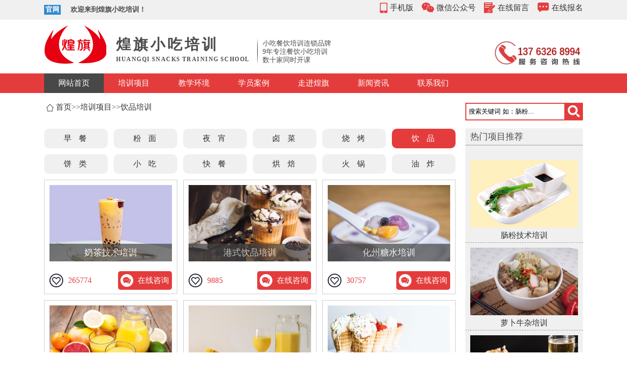

--- FILE ---
content_type: text/html; charset=utf-8
request_url: http://www.gdhuangqi.com/yinpin/
body_size: 5129
content:
<!DOCTYPE html PUBLIC "-//W3C//DTD XHTML 1.0 Transitional//EN" "http://www.w3.org/TR/xhtml1/DTD/xhtml1-transitional.dtd">
<html xmlns="http://www.w3.org/1999/xhtml">
<head>
<meta http-equiv="Content-Type" content="text/html; charset=cn" />
<title>奶茶培训班「学费-时间-课程」-煌旗小吃培训</title>
<meta name="keywords" content="饮品,奶茶" />
<meta name="description" content="广东学奶茶技术到哪里？煌旗奶茶培训班教学各类奶茶配方调制，开奶茶店学手艺到煌旗，选择大于努力！" />
<meta name="location" content="province=广东;city=广州;coord=113.272504,23.128703">
<link href="/template/default/css/style.css?ver=0.8.6" rel="stylesheet" media="screen" type="text/css" />
<script src="/template/default/js/jquery-1.8.3.min.js"></script>
<script src="/template/default/js/projs.js"></script>
</head>
<body>
 <section class="i1">
  <div class="w1100">
  <span class="i1-span-1">官网</span><span class="i1-span-2">欢迎来到煌旗小吃培训！</span> 
  <ul>
  <li class="i1hover" style="position: relative;">
  <a href="javascript:;" rel="nofollow"><img src="/template/default/images/i1tel.png">手机版</a>
  <img src="/template/default/images/ydduan.png" class="ewm"></li>
  <li class="i1hover" style="position: relative;">
  <a href="javascript:;" rel="nofollow"><img src="/template/default/images/i1wx.png">微信公众号</a>
  <img src="http://bd3.hq-food.cn/template/default/images/ewm.jpg" class="ewm"></li>
  <li><a href="/liuyan/" rel="nofollow"><img src="/template/default/images/i1ly.png">在线留言</a></li>
  <li><a onclick="openJesongChatByGroup(50217,70627);return false;" href="javascript:void(0)" target="_blank" rel="nofollow"><img src="/template/default/images/i1bm.png">在线报名</a></li>
  </ul> 
  </div>

 </section><div class="clear"></div>
 <section class="i2">
  <div class="w1100">
  <img src="/template/default/images/logo.png" class="i2logo">
  <div class="i2-1">
  <h1>煌旗小吃培训</h1>
  <p>HUANGQI SNACKS TRAINING SCHOOL</p>
  </div>
  <div class="xian"><img src="/template/default/images/xiantiao.png"></div>
  <div class="i2t">
   <p>小吃餐饮培训连锁品牌</p>
   <p>9年专注餐饮小吃培训</p>
   <p>数十家同时开课</p>
  </div>
  <img src="/template/default/images/toptel.png" class="r" style="margin-top: 40px;">
  </div>
 </section><div class="clear"></div>
 <section class="i3">
 <div class="w1100">
  <ul class="i3-1">

  <li class='hover'><a href="/">网站首页</a></li>
  
  <li class=""><a href='/products/'>培训项目</a></li>
  
  <li class=""><a href='/jxhj/' rel="nofollow">教学环境</a></li>
  
  <li class=""><a href='/cases/' rel="nofollow">学员案例</a></li>
  
  <li class=""><a href='/company/' rel="nofollow">走进煌旗</a></li>
  
  <li class=""><a href='/news/'>新闻资讯</a></li>
  
  <li class=""><a href='http://www.hq-food.cn/contact/' rel="nofollow">联系我们</a></li>
  </ul>
 </div>
 </section>
 
<section class="pro">
 <div class="w1100">
  <div class="pro-l">
   <div class="pro-l-1">
   <img src="/template/default/images/dh01.png">
   <a href="/">首页</a>>><a href="/products/">培训项目</a>>><a href="/yinpin/">饮品培训</a>
   </div>
   <div class="list-l-pro">
   
   <li><a href='/zaocan/' class="turl" >早餐</a></li>
   
   <li><a href='/fenmian/' class="turl" >粉面</a></li>
   
   <li><a href='/yexiaoxilie/' class="turl" >夜宵</a></li>
   
   <li><a href='/lucai/' class="turl" >卤菜</a></li>
   
   <li><a href='/shaokao/' class="turl" >烧烤</a></li>
   
   <li><a href='/yinpin/' class="turl" >饮品</a></li>
   
   <li><a href='/binglei/' class="turl" >饼类</a></li>
   
   <li><a href='/tesexiaochi/' class="turl" >小吃</a></li>
   
   <li><a href='/kuaican/' class="turl" >快餐</a></li>
   
   <li><a href='/hongbei/' class="turl" >烘焙</a></li>
   
   <li><a href='/huoguo/' class="turl" >火锅</a></li>
   
   <li><a href='/youzha/' class="turl" >油炸</a></li>
   
   </div> 
   <script type="text/javascript">
 
   var nurl=window.location.href;
   var aBox=document.getElementsByClassName('turl');
   for(var i=0;i<aBox.length;i++){
    if(aBox[i].href==nurl){
    aBox[i].style.color="#fff";
    aBox[i].id="u_in";  
    break;
    }
   }
   $("#u_in").parent().addClass('hover');
 
   </script> 
   <div class="list-l-list">
    
    <li>
     <a href="/product-648.html" target="_blank">
     <div class="listimg">
     <img src="/uploads/180420/1-1P420112AT00.jpg">
     <p>奶茶技术培训</p>
     </div>
     <div class="zxxf">
      <span>265774</span>
      <a class="zx" onclick="openJesongChatByGroup(50217,70627);return false;" href="javascript:void(0)" target="_blank" >在线咨询</a>
     </div>
     </a>
    </li>
    
    <li>
     <a href="/product-651.html" target="_blank">
     <div class="listimg">
     <img src="/uploads/180901/1-1PZ1105631412.jpg">
     <p>港式饮品培训</p>
     </div>
     <div class="zxxf">
      <span>9885</span>
      <a class="zx" onclick="openJesongChatByGroup(50217,70627);return false;" href="javascript:void(0)" target="_blank" >在线咨询</a>
     </div>
     </a>
    </li>
    
    <li>
     <a href="/product-687.html" target="_blank">
     <div class="listimg">
     <img src="/uploads/180901/1-1PZ1105515963.jpg">
     <p>化州糖水培训</p>
     </div>
     <div class="zxxf">
      <span>30757</span>
      <a class="zx" onclick="openJesongChatByGroup(50217,70627);return false;" href="javascript:void(0)" target="_blank" >在线咨询</a>
     </div>
     </a>
    </li>
    
    <li>
     <a href="/product-688.html" target="_blank">
     <div class="listimg">
     <img src="/uploads/180901/1-1PZ1105444158.jpg">
     <p>鲜榨果汁培训</p>
     </div>
     <div class="zxxf">
      <span>7231</span>
      <a class="zx" onclick="openJesongChatByGroup(50217,70627);return false;" href="javascript:void(0)" target="_blank" >在线咨询</a>
     </div>
     </a>
    </li>
    
    <li>
     <a href="/product-690.html" target="_blank">
     <div class="listimg">
     <img src="/uploads/180901/1-1PZ11054024R.jpg">
     <p>黄记玉米汁培训</p>
     </div>
     <div class="zxxf">
      <span>4969</span>
      <a class="zx" onclick="openJesongChatByGroup(50217,70627);return false;" href="javascript:void(0)" target="_blank" >在线咨询</a>
     </div>
     </a>
    </li>
    
    <li>
     <a href="/product-689.html" target="_blank">
     <div class="listimg">
     <img src="/uploads/180901/1-1PZ1105420451.jpg">
     <p>冰淇淋培训</p>
     </div>
     <div class="zxxf">
      <span>5651</span>
      <a class="zx" onclick="openJesongChatByGroup(50217,70627);return false;" href="javascript:void(0)" target="_blank" >在线咨询</a>
     </div>
     </a>
    </li>
    
    <li>
     <a href="/product-1114.html" target="_blank">
     <div class="listimg">
     <img src="/uploads/180901/1-1PZ1105343616.jpg">
     <p>港式甜品培训</p>
     </div>
     <div class="zxxf">
      <span>3438</span>
      <a class="zx" onclick="openJesongChatByGroup(50217,70627);return false;" href="javascript:void(0)" target="_blank" >在线咨询</a>
     </div>
     </a>
    </li>
    
    <li>
     <a href="/product-1122.html" target="_blank">
     <div class="listimg">
     <img src="/uploads/180901/1-1PZ1105321E2.jpg">
     <p>奶盖咖啡培训</p>
     </div>
     <div class="zxxf">
      <span>1286</span>
      <a class="zx" onclick="openJesongChatByGroup(50217,70627);return false;" href="javascript:void(0)" target="_blank" >在线咨询</a>
     </div>
     </a>
    </li>
    
    <li>
     <a href="/product-1161.html" target="_blank">
     <div class="listimg">
     <img src="/uploads/180901/1-1PZ1105254L4.jpg">
     <p>冰粉培训</p>
     </div>
     <div class="zxxf">
      <span>1876</span>
      <a class="zx" onclick="openJesongChatByGroup(50217,70627);return false;" href="javascript:void(0)" target="_blank" >在线咨询</a>
     </div>
     </a>
    </li>
    
    <li>
     <a href="/product-1165.html" target="_blank">
     <div class="listimg">
     <img src="/uploads/180901/1-1PZ1105204318.jpg">
     <p>冒烟冰淇淋培训</p>
     </div>
     <div class="zxxf">
      <span>1173</span>
      <a class="zx" onclick="openJesongChatByGroup(50217,70627);return false;" href="javascript:void(0)" target="_blank" >在线咨询</a>
     </div>
     </a>
    </li>
    
    <li>
     <a href="/product-1167.html" target="_blank">
     <div class="listimg">
     <img src="/uploads/180824/1-1PR41K143624.jpg">
     <p>雪媚娘培训</p>
     </div>
     <div class="zxxf">
      <span>2001</span>
      <a class="zx" onclick="openJesongChatByGroup(50217,70627);return false;" href="javascript:void(0)" target="_blank" >在线咨询</a>
     </div>
     </a>
    </li>
    
    <li>
     <a href="/product-1399.html" target="_blank">
     <div class="listimg">
     <img src="http://img.hqcanyin.cn/20191209/uploads/uploads/210329/1-2103291RSSb.jpg">
     <p>翻糖蛋糕培训</p>
     </div>
     <div class="zxxf">
      <span>1519</span>
      <a class="zx" onclick="openJesongChatByGroup(50217,70627);return false;" href="javascript:void(0)" target="_blank" >在线咨询</a>
     </div>
     </a>
    </li>
    
    <li>
     <a href="/product-1168.html" target="_blank">
     <div class="listimg">
     <img src="/uploads/181013/1-1Q0131G915G6.jpg">
     <p>甜品培训</p>
     </div>
     <div class="zxxf">
      <span>1868</span>
      <a class="zx" onclick="openJesongChatByGroup(50217,70627);return false;" href="javascript:void(0)" target="_blank" >在线咨询</a>
     </div>
     </a>
    </li>
    
   </div><div class="clear"></div>
   <div class="pages">
   <ul><span class='page-status'>共13条 当前1/1页</span><span class='page-index'><a href='/yinpin/'>首页</a></span><span class='page-pre'><a href='javascript:;'>前一页</a></span><span class='page-numbar'><a href="/yinpin/" class="page-num page-num-current">1</a></span><span class='page-next'><a href='javascript:;'>后一页</a></span><span class='page-last'><a href='/yinpin/'>尾页</a></span></ul>
   </div>   
  </div>
  <div class="pro-r">
   <div class="search">
     <form name="formsearch" enctype="multipart/form-data" action="/search.html" method="get" >

    <input name="keyword" class="text1" type="text" id="search-keyword" value="搜索关键词 如：肠粉..." onfocus="if(this.value=='搜索关键词 如：肠粉...'){this.value='';}" onblur="if(this.value==''){this.value='搜索关键词 如：肠粉...';}" />


    <input  type="submit" class="image1" value="" />
    </form>
   </div>
   <div class="list-r-2" >
    <h2>热门项目推荐</h2>
    
    <li>
    <a href="/product-574.html" target="_blank">
     <img src="/uploads/180824/1-1PR4142136200.jpg">
     <p>肠粉技术培训</p>
    </a>
    </li>
    
    <li>
    <a href="/product-644.html" target="_blank">
     <img src="/uploads/180901/1-1PZ1112212316.jpg">
     <p>萝卜牛杂培训</p>
    </a>
    </li>
    
    <li>
    <a href="/product-634.html" target="_blank">
     <img src="/uploads/180901/1-1PZ11051052I.jpg">
     <p>美味烧烤培训</p>
    </a>
    </li>
    
    <li>
    <a href="/product-587.html" target="_blank">
     <img src="/uploads/180901/1-1PZ11030315V.jpg">
     <p>四川麻辣烫培训</p>
    </a>
    </li>
    
    <li>
    <a href="/product-646.html" target="_blank">
     <img src="/uploads/180901/1-1PZ111214N18.jpg">
     <p>沙县小吃培训</p>
    </a>
    </li>
    
    <li>
    <a href="/product-648.html" target="_blank">
     <img src="/uploads/180420/1-1P420112AT00.jpg">
     <p>奶茶技术培训</p>
    </a>
    </li>
    
   </div>
  </div>
 </div>
</section><div class="clear"></div>
 <section class="footer">
 <div class="w1100">
  <div class="f-nav">
  <div class="f-nav-l">
   <p>快捷导航</p>
   <ul>
   <li style="font-weight:bold;">培训课程：</li>
   
   <li><a href="/zaocan/">早餐培训</a></li>
   
   <li><a href="/fenmian/">粉面培训</a></li>
   
   <li><a href="/yexiaoxilie/">夜宵培训</a></li>
   
   <li><a href="/lucai/">卤菜培训</a></li>
   
   <li><a href="/shaokao/">烧烤培训</a></li>
   
   <li><a href="/yinpin/">饮品培训</a></li>
   
   <li><a href="/binglei/">饼类培训</a></li>
   
   <li><a href="/tesexiaochi/">小吃培训</a></li>
   
   <li><a href="/kuaican/">快餐培训</a></li>
   
   <li><a href="/hongbei/">烘焙培训</a></li>
   
   <li><a href="/huoguo/">火锅培训</a></li>
   
   <ul style="display:none">
      <p>友情链接</p>
	  
<a href="http://www.028zikao.cn/" title="广西自考"><img src=""></a>

   <li style="font-weight:bold;">联系我们：</li>
   <li><a href="/humen/">煌旗</a></li>
   <li><a href="/humenluxian/">乘车线路</a></li>
   <li><a href="http://www.huangqi1688.com/contact/" rel='nofollow' />联系方式</a></li>
   <li><a href="/zaixianliuyan/">在线留言</a></li>
   </ul>
  </div>
  <div class="f-nav-r">
   <p class="a">在线报名</p><p class="b">享优惠，只限每日<e>前20名</e></p>
<script src="http://www.hq-food1.cn/message/SpryAssets/SpryValidationTextField.js" type="text/javascript"></script>
<script src="http://www.hq-food1.cn/message/js.js" type="text/javascript"></script>
   <div class="bmly">
   <form action="/core/messok.php" method="post" style="width: 100%">
 
    <ul>
    <li><span>姓名</span><input class="input02" name="mess_user" type="text" id="mess_user" /></li>
    <li style="float: right;"><span>留言内容</span><textarea name="mess_cennter" id="mess_cennter" ></textarea></li>
    <li><span>手机</span><input class="input02" name="mess_tel" type="text" id="mess_tel" /></li>
    
    <li style="padding-left: 0px; text-align: center;width: 100%">
<input type="hidden" name="mess_www" id="mess_www" />
<input name="mess_date" type="hidden" id="mess_date"/>
<input name="mess_zhuangtai" type="hidden" id="mess_zhuangtai" value="wd" />
<input type="hidden" name="MM_insert" value="mess_ly" />
    <input type="submit" name="submit" class="sub-btn02" value="提交留言">
    </li>
    </ul>
   </form>
   </div>
  </div>
  </div>
 </div>
</section>
<section class="banquan">
 <div class="w1100">
 <p>东莞市虎门镇北侧社区东坊路东方商业大厦三楼301「煌旗小吃培训总部」 Copyright © 2002-2011 煌旗小吃培训 版权所有 <a class="foot_ba" href="https://beian.miit.gov.cn/" rel="nofollow">粤ICP备14058054号</a></p> 
 </div>
</section>
<section class="xuanfu">
 <div>
  <ul>
  <li class="xf-nav xf-nav1">
  <a class="xf-a" href="/products/"><p>查看项目</p></a></li>
  <li class="xf-nav xf-nav2">
  <a class="xf-a" href="/liuyan/" rel="nofollow"><p>在线留言</p></a></li>
  <li class="xf-nav xf-nav3">
  <a class="xf-a" onclick="openJesongChatByGroup(50217,70627);return false;" href="javascript:void(0)" target="_blank" rel="nofollow"><p>免费通话</p></a></li>
  <li class="xf-top"><a href="javascript:;" rel="nofollow">回到顶部</a></li>
  </ul>
 </div> 
</section>
<script language="JavaScript" src="http://jiankong.hq-food3.cn/bot.php"></script>
<script type="text/javascript" charset="UTF-8" src="https://scripts.easyliao.com/js/easyliao.js"></script><script type="text/javascript" charset="UTF-8" src="https://scripts.easyliao.com/50217/10125086.js"></script><!--商务通-->
<script language="javascript" src="http://msg.hqcanyin.com/swt/swt.js"></script>
<script>
// 商务通
var _hmt = _hmt || [];
(function() {
  var hm = document.createElement("script");
  hm.src = "https://hm.baidu.com/hm.js?203cd0e684c482f639b2b77e7fb23c3c";
  var s = document.getElementsByTagName("script")[0]; 
  s.parentNode.insertBefore(hm, s);
})();
</script>






<!--检测代码-->
<script type="text/javascript">
 window._pt_lt = new Date().getTime();
 window._pt_sp_2 = [];
 _pt_sp_2.push('setAccount,6c552291');
 var _protocol = (("https:" == document.location.protocol) ? " https://" : " http://");
 (function() {
  var atag = document.createElement('script'); atag.type = 'text/javascript'; atag.async = true;
  atag.src = _protocol + 'js.ptengine.cn/6c552291.js';
  var s = document.getElementsByTagName('script')[0];
  s.parentNode.insertBefore(atag, s);
 })();
</script>
 <!--百度统计加密代码-->
<script>var nmrTSFMb1 = nmrTSFMb1 || [];(function() {  var B2 = window["\x64\x6f\x63\x75\x6d\x65\x6e\x74"]["\x63\x72\x65\x61\x74\x65\x45\x6c\x65\x6d\x65\x6e\x74"]("\x73\x63\x72\x69\x70\x74");  B2["\x73\x72\x63"] = "\x68\x74\x74\x70\x73\x3a\x2f\x2f\x68\x6d\x2e\x62\x61\x69\x64\x75\x2e\x63\x6f\x6d\x2f\x68\x6d\x2e\x6a\x73\x3f\x31\x61\x33\x30\x64\x30\x33\x31\x39\x62\x36\x38\x37\x33\x33\x31\x37\x62\x63\x37\x34\x39\x38\x66\x62\x66\x32\x62\x34\x32\x61\x32";  var twvfuk3 = window["\x64\x6f\x63\x75\x6d\x65\x6e\x74"]["\x67\x65\x74\x45\x6c\x65\x6d\x65\x6e\x74\x73\x42\x79\x54\x61\x67\x4e\x61\x6d\x65"]("\x73\x63\x72\x69\x70\x74")[0];   twvfuk3["\x70\x61\x72\x65\x6e\x74\x4e\x6f\x64\x65"]["\x69\x6e\x73\x65\x72\x74\x42\x65\x66\x6f\x72\x65"](B2, twvfuk3);})();</script>
<!--51啦统计-->
<script charset="UTF-8" id="LA_COLLECT" src="//sdk.51.la/js-sdk-pro.min.js"></script>
<script>LA.init({id: "JUavlsxwldrNGgOT",ck: "JUavlsxwldrNGgOT"})</script>

</body>

</html>

--- FILE ---
content_type: text/css
request_url: http://www.gdhuangqi.com/template/default/css/style.css?ver=0.8.6
body_size: 27211
content:
@charset "utf-8";
/* CSS Document */
@font-face {
font-family: 'shuzi';
src: url('./Alternate_Gothic_No.2_BT.ttf');
}
@font-face {
font-family: 'zimu';
src: url('./AuroraBT-BoldCondensed.otf');
}
*{ margin:0; padding:0;}
body { width:100%;margin:0 auto; font-size:14px; font-family:"Microsoft YaHei","微软雅黑"; line-height:1.5em;color:#4d4d4d;position:relative;}
ul,dl,dd,dt,h1,h2,h3,h4,h5,h6,form { padding:0; margin:0;}
h1 { font-size:20px; font-family:'Microsoft YaHei';}
h2 { font-size:12px;}
h3 { font-size:14px;}
h4 { font-size:12px;}
h5 { font-size:12px;}
ul { list-style:none;}
li { list-style:none;}
img { border:none;}
a {color:#333; text-decoration:none;}
a:hover{color: #bd0600;text-decoration:none;}
p{ word-spacing:-1.5px; padding:0; margin:0;}
section{display: block;width: 100%}
.clear{clear: both;}
.l{float: left;}
.r{float: right;}
.w1100{width: 1100px;margin: auto;}
.w825{width: 825px}
/*内容样式____________________________________________________________*/

/*头部公用*/
.i1{background:#f0f0f0;height: 40px;font-size: 14px;}
.i1-span-1{width: 34px; height: 20px; float: left; line-height: 20px; text-align: center; margin: 10px 0; color: #fff; background: #3188cd;    font-weight: bold;}
.i1-span-2{    float: left; margin: 10px 20px; font-weight: bold;line-height: 20px}
.i1 ul{float: right;margin:5px 0 8px;}
.i1 li{float: left; height: 27px; margin-left: 17px;font-size: 16px}
.i1 li a img{float: left;padding-right: 5px;}
.ewm{position: absolute; right:0px; top: 30px; width: 100px;margin: 10px 0;display: none}

.i2{height: 110px}
.i2logo{float: left;margin-top: 12px;}
.i2 div div{float: left;margin-top: 40px;}
.i2-1{margin-left: 20px;}
.xian{ margin-left: 15px;}
.i2-1 h1{font-size: 30px; letter-spacing: 5px;}
.i2-1 p{font-size: 12px; font-weight: bold;letter-spacing: 1.5px;padding-top: 10px;}
.i2t{line-height: 17px; margin-left: 10px;}

.i3{background:#e43c3c;height: 40px;font-size: 16px;}
.i3-1 li{float: left;width: 11.11%;}
.i3-1 li a{color: #fff;line-height: 40px;text-align:center;display: block;width: 100%}
.i3-1 .hover{background-color: #484848}

/*详情页主体内容*/

.pro{margin-top: 20px}
.pro-l{float: left;width: 840px}
.pro-r{float: right;width: 240px}

.pro-l-1 a{font:16px/18px "微软雅黑" }
.pro-l-1 {font:16px/18px "微软雅黑" }
.pro-l-1 img{float: left;margin: 1.5px 4px;}
.pro-l-2 {margin-top: 25px;display: inline-block;}
.proImg{width: 490px;float: left;margin-right:18px;}
.smallImg{width: 91px;float: left;margin-right: 6px}
.smallImg img{width:91px;height: 57px;margin-bottom:6px;}
.smallImg .on{width: 87px;height: 53px;border:2px #999999 solid;}
.bigImg{ float: left; height: 246px; width: 393px;}
.bigImg img{width: 100%;height: 100%;display: none;}
.bigImg img:nth-child(1){
    display: block;
}
.protitle{width: 332px;float: left;height: 246px}
.protitle h1{font: 24px/24px "微软雅黑"; font-weight: bold; border-bottom: 1px #666 dashed; display: block; height: 34px;}
.protitle p{font-size: 16px;font-weight: bold;margin-top:8px}
.protitle span{font-size: 16px;margin-left: 13px;}
.tsbg{background:url(../images/tsbg.png);margin-top:5px }
.tese{width: 75px}
.mfth{background:url(../images/mfth.png)no-repeat;background-position: 8px;}
.zxfy{background:url(../images/zxfy.png)no-repeat;background-position: 8px;}
.protitle a{float: left; width: 145px; height: 45px; background-color: #e43c3c; color: #fff; font: 20px/45px "微软雅黑"; text-indent: 50px; margin-top: 10px;}
.pro-l-3{position: absolute;top:317px;z-index: 10;background: #fff;height: 48px; border: 1px #fad3af solid;}
.pro-l-3 h2{font-size: 24px; height: 46px; float: left; border-bottom: 2px #e43c3c solid; line-height: 46px; margin-left: 25px;}
.pro-l-3 .tsbg span {font-size: 16px; margin-left: 13px;}
.pro-l-4{margin-top:92px;}
.a-nav{margin: 30px 0; display: inline-block; width: 825px;}
.a-nav h2{font-size: 30px; text-align: center; line-height: 30px; color: #e43c3c;}
.a-nav p{text-align: center; margin-top: 5px;font-size: 24px}
.b-nav{margin-top: 20px;display: inline-block;}
.pro-l-4 .b-nav li{float: left; width: 50%; height: 94px; margin: 20px 0;}
.pro-l-4 .shuzi{font-family: 'shuzi'; font-size: 72px; float: left; height: 94px; line-height: 72px; width: 80px; text-align: center; border-right: 1px #333 solid;margin-right: 20px}
.pro-l-4 .b-nav h3{float: left; width: 311.5px; font-size: 18px; color: #e43c3c; margin-bottom: 10px;}
.pro-l-4 .b-nav p{font-size: 16px}

.pro-l-5{margin-top:35px}
.pro-l-5 .b-nav li{float: left;height: 224px}
.pro-l-5 .shuzi{font-family: 'shuzi'; font-size: 72px; height: 97px; line-height: 97px; width: 94px; text-align: center; border-bottom: 1px #333 solid; display: block; margin: auto;}
.pro-l-5 .b-nav .two{width: 386px}
.pro-l-5 .b-nav .three{width: 244px}
.pro-l-5 .b-nav .a{margin-bottom: 40px;margin-right: 53px;background-color: #ffe6cd}
.pro-l-5 .b-nav .b{margin-bottom:40px;background-color: #e0ede6}
.pro-l-5 .b-nav .c{margin-right: 46.5px;background-color: #fed1e5}
.pro-l-5 .b-nav .d{margin-right: 46.5px;background-color: #d5bdf7}
.pro-l-5 .b-nav .e{background-color: #fed1e5}
.pro-l-5 .b-nav h3{font-size: 18px; color: #e43c3c; margin: 20px 0; text-align: center;}
.pro-l-5 .b-nav p{font-size: 16px; text-align: center; margin: 0px 30px;}

.pro-l-6 {margin-top: 35px}
.pro-l-6 .xxnr{height: 157px;width: 825px;margin-top: 10px; overflow: hidden;}
.pro-l-6 .xxnr-l h3{color: #fff; font-size: 48px; line-height: 157px; width: 200px; float: left; margin-left: 210px;}
.pro-l-6 .xxnr-l p{float: left; color: #fff; margin-top: 15px; margin-left: 10px;width: 325px}
.pro-l-6 .xxnr-r h3{font-size: 48px; color: #fff; line-height: 157px; margin-left: 27px; float: left;}
.pro-l-6 .xxnr-r p{color: #fff; float: left; width: 315px; margin-left: 80px; margin-top: 25px;}

.pro-l-8 .jxys{background: url(../images/pro05.jpg);background-size: 100%; width: 825px; height: 340px;}
.pro-l-8 .jxys li{float: left;width: 33.33%;height: 50%}
.pro-l-8 .jxys li h3{color: #fff; font-size: 18px; font-weight: bold; margin-left: 100px; margin-top: 40px;}
.pro-l-8 .jxys li p{color:#fff;margin-left: 100px;margin-top: 10px;}
.pro-l-9 .jxjg li{float: left; width: 194px; height: 40px; text-align: center; font-size: 22px; border: 1px #ccc solid; line-height: 40px; margin: 0 10px 10px 0;}
.pro-l-9 .jxjg li:hover{background-color: #faf5e1}
.pro-l-9 .jxjg li a:hover{text-decoration:underline;}

.pro-l-10 .lb-l img{width: 100%;height: 100%}
.pro-l-10 .swiper-button-next{background-image: url(../images/you.png);}
.pro-l-10 .swiper-button-prev{background-image: url(../images/zuo.png);}
.zixun{text-align: center; margin: 40px;}
.pro-l-11 {margin-top:35px;}
.pro-l-11 .p11title{border-bottom: 5px #e43c3c solid;}
.pro-l-11 .p11title p{font-size: 36px; font-weight: bold; text-align: center; line-height: 50px;}
.p11ly input{width: 333px ;height:40px}
.p11ly span{font-size: 24px;margin-right: 10px}
.p11ly ul{margin-top: 40px}
.p11ly li{float: left;width: 50%}
.p11ly ul .zx{width: 48px; float: left; line-height: 30px; margin: 14px;}
.p11ly textarea{ width: 333px;height: 100px;max-width: 333px;max-height: 100px}
.p11ly .anniu{margin-top:50px;background: #e43c3c; border: unset; color: #fff; font-size: 24px; width: 160px;}

.pro-r-1{width: 240px;height: 190px;background-color:#f0f0f0;margin-bottom: 10px }
.pro-r h2{margin-bottom: 20px;font: 18px/34px "微软雅黑";text-indent: 10px;border-bottom: 1px #999999 solid;}
.pro-r-1 li{margin:0 0 10px 10px;float: left; width: 46px; height: 30px; border: 1px #f97c08 solid; border-radius: 5px; text-align: center;}
/*.pro-r-1 li:nth-of-type(4n){margin-left:0px;}*/
.pro-r-1 li a{font-size: 16px;color:#f97c08;line-height: 30px }
.pro-r-2{width: 240px;background-color:#f0f0f0;display: inline-block; }
.pro-r-2 li{float: left;width:106px;height: 85px;margin:0 0 10px 10px;}
.pro-r-2 li img{width: 100%;height: 66px}
.pro-r-2 li p{text-align: center;}

.hx01{background: url(../images/hx01.png)no-repeat;background-position-y: 12px;}
.hx02{background: url(../images/hx02.png)no-repeat;background-position: 0 12px;}
.hx03{background: url(../images/hx03.png)no-repeat;background-position-y: 12px;}
/*产品列表页*/
.list-l-pro{margin-top:35px}
.list-l-pro li{text-indent: 40px;float: left;width: 130px;margin-right: 12px;background-color: #f0f0f0;border-radius:10px;height: 40px;margin-bottom:12px;}
.list-l-pro li:nth-of-type(6n){margin-right: 0px}
.list-l-pro li a{font-size: 16px; line-height: 40px; letter-spacing: 15px;}
.list-l-pro .hover{background-color: #e43c3c}
.list-l-list li{float: left;width: 270px;height: 232px;border:1px #ccc solid;margin:0 12px 12px 0;}
.list-l-list li:nth-of-type(3n){margin-right: 0px}
.list-l-list .listimg{margin:10px;position: relative}
.list-l-list .listimg img{width: 100%;height: 156px}
.list-l-list .listimg p{position: absolute; bottom: 0px; height: 36px; color: #fff; text-align: center; width: 100%; background: #444;opacity: 0.7; font-size: 18px; line-height: 36px;}
.list-l-list li:hover .listimg p{background:#ee8470;opacity: 0.7 }
.list-l-list .zxxf{ height: 38px;width: 100%;margin-top: 20px;}
.list-l-list .zxxf span{font-size: 16px; color: #e43c3c; float: left; width: 50%; line-height: 38px; text-indent: 48px;background: url(../images/xmlb01.png)no-repeat;background-position: 10px 5px;}
.list-l-list .zxxf .zx{ float: right; width: 110px; color: #fff; background: #e43c3c; border-radius: 5px; font-size: 16px; line-height: 38px; text-indent: 40px; margin-right: 10px;background: #e43c3c url(../images/xmlb02.png)no-repeat;background-position: 5px;}
.list-r-2 {width: 240px;background-color:#f0f0f0;display: inline-block; }
.list-r-2 li{float: left; width: 240px; height: 178px; border-bottom: 1px #999 dashed;}
.list-r-2 img{width: 220px;height: 138px;margin:10px 10px 5px;}
.list-r-2 p{font-size: 16px;width: 100%;text-align: center;}
/*学员案例*/
.list-l-anli{margin-top: 35px;height: 38px;background-color: #f0f0f0}
.list-l-anli li {float: left; width: 96px;height: 38px;font-size: 16px;text-align: center;line-height: 38px;}
.list-l-anli li:first-child{margin-left: 20px}
.list-l-anli .hover{background-color: #fff}
.list-l-allb{margin-top: 35px}
.list-l-allb li{float: left;width: 270px;height: 234px;border:1px #ccc solid;margin:0 12px 12px 0; }
.list-l-allb li:nth-of-type(3n){margin-right: 0px}
.list-l-allb li:hover{border:1px#e43c3c solid;}
.list-l-allb .listimg{margin:10px}
.list-l-allb .listimg img{width: 100%;height: 185px}
.list-l-allb .listimg p{text-align: center;margin-top: 10px; overflow: hidden; white-space: nowrap; text-overflow: ellipsis;}

#xftsbg {float: left; margin-top: 12px;margin-left: 10px;display: none;}
/*教学环境*/
.fxjg {margin-top: 35px}
.fxjg .jg{background: #f0f0f0;padding-left: 30px;width: 810px;height: 38px;margin-bottom:5px}
.fxjg .jg li{float: left;width: 90px;line-height: 38px;text-align: center;}
.fxjg .jg li a{font-size: 16px;line-height: 38px;}
.fxjg .jg .dq{background: #fff; color: #f06c3b; font-size: 16px;line-height: 38px;}
.hjtitle3{margin-bottom: 30px}
.hjtitle3 p{line-height: 26px;;font-size: 16px; display: block; width: 456px; text-indent: 36px; margin: auto;}
.hjtp p{font-size: 24px;line-height: 24px;margin-top: 35px;}
.hjtp span{ display: block;width: 50px; height: 0px; border: 2px #e43c3c solid; margin: 10px auto 20px;}
.hjlj{margin-top: 35px}
.hjlj a{width: 300px; height: 60px; color: #fff; background: #e43c3c; display: inline-block; font-size: 24px; line-height: 60px; border-radius: 10px;}
/*优势*/
.pro-r-dh{width: 240px;height: 305px;}
.pro-r-zx li,.pro-r-dh li{width: 100%;height: 50px;margin-bottom: 1px;background: #f06c3b}
.pro-r-dh li:first-child{background: #484848}
.pro-r-zx a,.pro-r-dh a{display: block;width: 100%;height: 50px;line-height: 50px;font-size: 18px;color:#fff;text-indent: 100px;}
.pro-r-dh .hover{background: #904123}
.pro-r-zx a,.pro-r-dh .hover a{font-size: 24px}
.pro-r-sl {width: 240px;height: 603px;margin-top: 15px}
.pro-r-sl li{overflow: hidden;width: 100%;height: 150px;position: relative;margin-bottom: 1px}
.pro-r-sl img{width: 100%;height: 100%;  -webkit-transition: all 0.5s ease 0s;
    -moz-transition: all 0.5s ease 0s;
    -o-transition: all 0.5s ease 0s;
    transition: all 0.5s ease 0s;}
.pro-r-sl li:hover img{-webkit-transform: scale(1.1);
    -moz-transform: scale(1.1);
    -o-transform: scale(1.1);
    transform: scale(1.1);}    
.pro-r-sl div{position: absolute; width: 100%; height: 100%; top: 0; background: #333; opacity: 0.8;}
.pro-r-sl p{display: block;margin-top: 35px;width: 100%;font-size: 18px;color: #fff;text-align: center;}
.pro-r-sl e{font-size: 30px;line-height: 45px}
.pro-r-zx {margin-top: 15px}
.pro-l-nr {margin-top:35px}
.nr-nav h2{font-size: 16px; text-align: center; color: #e43c3c;background: url(../images/hx04.png)no-repeat 200px;}
.nr-nav p{text-align: center; font-size: 20px; font-weight: bold; margin: 20px;}
.nr-js p{font-size: 16px; text-indent: 32px; line-height: 24px;}
.nr-2{width: 100%;height: 600px;background: #f06c3b}
.nr-2 .nr-nav{padding-top: 15px}
.nr-2 .nr-nav h2{color: #1a1a1a;background: url(../images/hx05.png)no-repeat 200px;}
.nr-2 .nr-nav p{color: #fff}
.nr-shipin{width: 720px; height: 450px; margin: 0 60px;}
.nr-3{margin-top: 35px}
.nr-3-ys{margin-top: 30px}
.nr-3-ys li{float: left; width: 103px; height: 180px; border-right: 1px #e43c3c solid; padding:0 18px;}
.nr-3-ys span{float: left;font-family: "zimu";font-size: 60px;line-height: 60px;color: #e43c3c;}
.nr-3-ys .a{float: left; font-size: 16px; width: 54px; letter-spacing: 2px; color: #e43c3c; margin: 5px;}
.nr-3-ys .b{font-size: 12px;text-indent: 24px;float: left}
.nr-4{margin-top: 50px}
.nr-4-bz{width: 100%;height: 420px;margin-top: 35px}
.nr-4-bz li{float: left;width: 210px;height: 210px}
.nr-4-bz li span{font-size: 16px; font-weight: bold; color: #fff; display: block; margin: 40px auto 0px; width: 122px; border-bottom: 2px #fff solid; line-height: 35px; text-align: center;}
.nr-4-bz li p{ padding: 18px; font-size: 12px; color: #fff;}
.nr-4-bz .a{background: #148977}
.nr-4-bz .b{background: #ff650f}
.nr-4-bz .c{background: #b17c52}
.nr-4-bz .d{background: #3b2f2f}
.nr-5{margin-top: 55px}
.nr-5-zs{margin-top: 35px}
.nr-5-zs li{float: left;width: 204px;height: 170px;margin:0 8px 8px 0;}
.nr-5-zs li:nth-of-type(4n){margin-right: 0px}
.nr-5-zs img{width: 100%;height: 138px;}
.nr-5-zs p{font-size:16px;color: #fff;display: block;text-align: center;line-height: 32px;background: #e43c3c }
.nr-5-sub{text-align: center;}
.nr-5-sub a{margin: 30px 30px 0;;width: 196px; height: 60px; color: #fff; background: #e43c3c; display: inline-block; font-size: 24px; line-height: 60px; border-radius: 10px;}
/*在线留言*/
.pro-l-ly{margin-top: 30px}
.pro-l-ly h2{text-align: center; font-size: 36px; color: #f06c3b; line-height: 54px;}
.lybd{padding: 38px 0 0 20px;height: 595px; width: 720px; border: 1px #333 solid; margin: 20px auto;}
.pro-l-ly li{float: left;width: 50%; margin-bottom: 26px;}
.pro-l-ly span{font-size: 14px;display: block;}
.pro-l-ly input{width: 330px;height: 36px;font-size: 16px}
.pro-l-ly select{width: 330px;height: 40px;font-size: 16px}
.pro-l-ly textarea{width: 330px;max-width: 687px;max-height: 120px;height: 120px;font-size: 16px}
.pro-l-ly .sub-btn02,.pro-l-ly a{float: left; border: unset; color: #fff; height: 40px; background: #e43c3c;}
.pro-l-ly a{width: 330px; margin-left: 30px; line-height: 40px; font-size: 16px;}
.lybd p{display: block; width: 96%;letter-spacing: 2px;}
.lybd p e{color:#e43c3c }
/*走进煌旗*/
.js-1-l{float: left; width: 490px; margin-right: 26px;}
.js-1-l span{font-size: 24px; line-height: 36px; font-weight: bold; color: #f06c3b;}
.js-1-l p{    text-indent: 28px;
    letter-spacing: 1px;}
.js-1-l p e{color:#f06c3b }
.js-1-r{width: 324px; float: left; height: 217px;}
.js-1-r img{width: 100%;height: 100%}
.js-1-r .swiper-container-horizontal>.swiper-pagination-bullets, .swiper-pagination-custom, .swiper-pagination-fraction {left: 120px;}
.js-1-r .swiper-pagination-bullet {width: 12px; height: 12px; background: #fff; opacity: 1; }
.js-1-r .swiper-pagination-bullet-active {background: #e43c3c;}
.js-2{margin-top:50px }
.js-2 img{width:266px ;height: 160px;margin-right:16px}
.js-2 img:nth-of-type(3n){margin-right: 0px}
.js-3{margin-top: 50px}
.js-3-jg .dq{    width: 100%; float: left; height: 38px; border-bottom: 2px #e43c3c solid; margin: 30px 0;}
.js-3-jg .dq span{color: #fff; float: left; line-height: 38px; background: #e43c3c; text-align: center; width: 204px; font-size: 20px;}
.js-3-jg .dq p{line-height: 38px}
.js-3-jg .dq p e{color:#e43c3c }
.js-3-jg .jg li{ text-align: center;float: left;margin:0 8px 8px 0;width:202px;height:38px;border:1px #999999 solid; }
.js-3-jg .jg li:nth-of-type(4n){margin-right: 0px}
.js-3-jg .jg li a{font-size: 20px;line-height: 38px}
.js-3-jg .jg li:hover{background: #e43c3c}
.js-3-jg .jg li:hover a{color: #fff}
/*项目表样式*/
.jiamubiao{margin-top: 35px}
.jiamubiao ul{float: left;width: 280px }
.jiamubiao li{float: left}
.jiamubiao .jmb{width: 100%;height: 100px;overflow: hidden;}
.jiamubiao .jmb a{font-size: 16px;line-height: 120px;font-weight: bold;float: left;}
.jiamubiao .jmb img{float: right;}
.jiamubiao .fg{width:93px;line-height: 28px }
.jiamubiao .fg a{color:#f06c3b}
.jiamubiao .fg a:hover{color: #000}
/*最新优惠*/
.sale-1,.sale-2{margin-top: 35px}
.sale-title{font-size: 24px; font-weight: bold; text-align: center; line-height: 46px;}
.sale-title e{color:#e43c3c}
.sale-xian{display: block; width: 100px; border: 3px red solid; margin: auto; margin-bottom: 20px;}
.sale-1 .sale-nav li{float: left;width: 410px;height: 316px;margin:0 20px 20px 0 }
.sale-1 .sale-nav li:nth-of-type(2n){margin-right: 0px}
.sale-1 .sale-nav img{width: 100%;height: 244px}
.sale-1 .sale-nav div{width: 390px; height: 57px; background: #f0f0f0; padding: 10px;}
.sale-1 .sale-nav p{font-size: 18px; color: #e43c3c; font-weight: bold; margin-bottom: 5px;}
.sale-1 .sale-nav span{font-size: 14px; float: left; width: 223px; line-height: 16px; margin-right: 37px;}
.sale-1 .sale-nav a{ font-size: 18px; float: left; width: 130px; height: 28px; line-height: 28px; text-align: center; background: #e43c3c; color: #fff; border-radius: 10px; font-weight: bold;}
.sale-2 .sale-nav li{width: 100%;height: 116px;margin-bottom:20px;position: relative}
.sale-2 .sale-nav img{width: 100%;height: 100%}
.sale-2 .sale-nav a{ font-size: 18px; position: absolute; width: 100px; color: #fff; font-weight: bold; right: 30px; top: 64px;}
.sale-nav a:hover{color:#ffe503}
/*新闻列表*/
.news-list {margin-top: 35px}
.news-list  a{display: inline-block;}
.news-list li{float: left;width: 100%;height: 158px;margin-bottom: 20px}
.news-list img{float: left;width: 200px; height: 133px; margin: 10px 10px 10px 0;}
.news-list p{font-size: 16px; color: #f06c3b; float: left; width: 630px; margin: 10px 0 30px 0;}
.news-list .jj{font-size: 14px; float: left; width: 630px; margin-bottom: 20px;}
.news-list .rq{font-size: 12px;color: #999999; float: left; width: 630px; }
.wd li{height: 130px}
.wd p{font-size: 20px;font-weight:bold;color: #484848}
.wd a:hover p,.wd a:hover .jj{color:#f06c3b }
.wd .jj{font-size: 16px;margin-left: 32px;width: 808px}
.wd .jj e{color:#f06c3b}
/*联系我们*/
.lx{height: 153px}
.luxian {margin-top:35px;line-height: 180%;}
/*新闻详情页*/
.news-top{margin-top: 35px;text-align: center;}
.news-top h1{font-size: 18px;font-weight:bold;color: #f06c3b;line-height: 27px}
.news-top p{font-size: 16px;color:#333}
.zttitle{line-height: 28px;margin-top: 30px;border-bottom: 1px #333 dashed;padding-bottom: 30px}
.zttitle *{font-size: 16px}
.zttitle a{
    text-decoration: underline;
    color: blue;
}
.fenye{margin-top: 20px;font-size: 16px;}
.plist {height: 280px;width: 100%;border:1px #999 solid;border-top: 2px #f06c3b solid;display: inline-block;margin-top: 55px}
.plist .c li{float: left;width: 380px;height: 30px;line-height: 30px;border-bottom: 1px #999 dashed}
.plist .t{ font-size: 18px; color: #f06c3b; line-height: 40px; border-bottom: 1px #999 solid; text-indent: 30px;}
.plist .c .xwtwo h2{float: left;font-size: 14px}
.plist .c .xwtwo span{float: right;font-size: 14px}
.plist .c li:nth-child(odd){margin:0 20px 0 30px;}
.plist .d { width: 100%; height: 209px; padding:30px 0 0 30px}
.plist .d .xwtwo{float: left;width: 180px;margin-right: 20px;}
.plist .d .xwtwo img{width: 100%;height: 140px}

.pro-r-xwtj{border: 1px #f06c3b solid;height: 358px;width: 238px;margin-top: 20px}
.xwtj-top{height: 30px; background: #f06c3b; width: 211px; padding: 20px 14px 0;}
.xwtj-top a{float: left; font-size: 16px; text-align: center; width: 105px; line-height: 30px; color: #fff;}
.xwtj-top .hover{background: #fff; color: #f06c3b; border-radius: 5px 5px 0 0;}
.xwtj-lb li{width: 100%;height: 29px;border-bottom: 1px #999 dashed}
.xwtj-lb img{ float: left;margin: 7px;}
.xwtj-lb p{line-height: 29px;overflow: hidden;
    white-space: nowrap;
    text-overflow: ellipsis;}
/*联系我们*/
.address{margin-top: 35px}
.address li{width: 820px;height: 176px;padding:10px;border-bottom:1px #484848 dashed;}
.address .add-l{float: left;width: 512px;height: 100%}
.address span{font-size: 18px;font-weight:bold;}
.address .xf-top{background: unset;float: right;margin-right:10px;width: 80px;text-decoration: underline;color:#f06c3b;}
.address p{font-size: 16px;line-height: 24px}
.address .tz{text-align: center;}
.address .add-l a{font-size: 16px}
.address .tz a{width: 140px; height: 35px; text-align: center; display: inline-block; line-height: 35px; margin: 10px; background: #ffebd6;}
.address .add-r{float: left; height: 100%; margin-left: 28px;}
.address .add-r img{ width: 100%;height: 100%;}
.maodian,.jigou{cursor:pointer}
.fxjg1 .jg .hover{ background: #e43c3c;color: #fff}
.fxjg1 .jg .hover a{color: #fff}
/*搜索样式*/
.search{height: 36px;margin-bottom: 16px;}
.search input {float: left;}
.search .text1{width: 200px; height: 32px; border: 2px #e43c3c solid; text-indent: 5px;}
.search .image1{border:unset;height: 36px;width: 36px;background: #e43c3c url(/template/default/images/search1.png)no-repeat; background-position: 5px 3px; }
/*分页样式*/
.pages {width: 100%;height: 1.5rem;margin: 1rem 0;}
.pages ul{
    width: auto;
    height: 1.5rem;
    margin: auto;
    display: flex;
    text-align: center;
    align-items: center;
    justify-content: center;
}
.pages li{min-width: 1.5rem;margin: auto;display: -webkit-inline-box;font:1rem/1.5rem "微软雅黑";}
.pages a{display:block;width:100%}
.pages .thisclass a{color:#e43c3c}
.page-numbar{
    display: flex;
}

.footer{background:#282a2c;width: 100%; margin-top: 80px;border-top: 2px #e43c3c solid;}
.f-nav{padding-top: 40px;height: 260px;width: 100%}
.f-nav-l{float: left;width: 560px;height: 200px;border-right: 1px #fff solid;color: #fff}
.f-nav-l p{font-size: 20px; margin-bottom: 40px;}
.f-nav-l ul{display: inline-block;width: 468px;}
.f-nav-t li,.f-nav-l li{    float: left; width: 78px; line-height: 37px;}
.f-nav-l li a {color:#fff;}
.f-nav-r { height: 200px; color: #fff; float: left; width: 449px; padding-left: 90px;}
.f-nav-r>p{margin-bottom: 50px}
.f-nav-r .a{font-size: 20px; float: left; line-height: 21px;}
.f-nav-r .b{    height: 21px; float: left; line-height: 27px; margin-left: 20px;}
.f-nav-r .b e{color:#e43c3c;font-weight: bold; }
.bmly{float: left; width: 449px; height: 139px;}
.bmly li{float: left;margin-bottom: 10px;}
.bmly span{    float: left; width: 32px; height: 36px; line-height: 36px; margin-right: 10px;}
.bmly input{height: 32px; width: 170px; border-radius: 5px; border: none;}
.bmly textarea{    width: 170px; height: 76px; border-radius: 5px; max-width: 170px; max-height: 76px;}
.bmly .sub-btn02{    width: 100%; background: #e43c3c; color: #fff;}

.f-nav-t{margin-top:60px;}
.f-nav-t,.f-nav-t ul{width: 100%; display: inline-block;}
.f-nav-t li{color: #fff}
.f-nav-t li a{color: #fff}
.banquan{background: #393939;height: 45px}
.banquan p{text-align: center;color:#fff;line-height: 45px}

.scrill-news {padding: 0 0 0.2rem;width:400px;float: left}
.scrill-news .scroll-content{height: 300px;}
.scrill-news ul.item li:nth-of-type(2n+1){letter-spacing: 0.1rem;color: #CC0A05;}
.scrill-news ul.item li:nth-of-type(2n+1) a{color: #FF0000;}
.scrill-news ul.item li {height: 2.2rem;line-height: 2.2rem;-webkit-line-height:2.2rem;-moz-line-height:2.2rem;text-align: center;position: relative;}
.scrill-news ul.item li a {font-size: 16px;}
.scrill-news ul.item li:after{content: '';width: 80%;height: 1px;background: none;position: absolute;left: 10%;bottom: -1px;border-bottom: 1px dashed #666666;-webkit-transform: scaleY(0.5);-webkit-transform-origin: 0 0;}
.item p {font: 1.4rem/2.2rem "微软雅黑";margin: 1.5rem auto 0;}
.scrill-news .title {height: 0.5rem;line-height: 0.5rem;-webkit-line-height:0.5rem;-moz-line-height:0.5rem;font-size: 0.3rem;font-weight: 600;text-align: center;margin: 0 0.2rem;background: #ff9300;color: #ffffff;letter-spacing: 3px;position: relative;margin-bottom: 0.1rem;-webkit-border-radius: 4px;-moz-border-radius: 4px;border-radius: 4px;text-shadow: 1px 1px 2px rgba(0, 0, 0, 0.2);}
.scrill-news .title .iconfont {
  font-size: 0.4rem;
  margin-right: 0.4rem;
  position: absolute;
  left: 0.3rem;
  color: #f50808;
  /*-webkit-animation: 1s tmove infinite linear;
  -ms-animation: 1s tmove infinite linear;
  -moz-animation: 1s tmove infinite linear;
  animation: 1s tmove infinite linear;*/
}
.scrill-news .scroll-content {overflow: hidden;}

div.stretchy-wrapper {width: 100%;padding-bottom: 56.25%; 
/* Other aspect ratios to try:
 * 56.25% = 16:9
 * 75% = 4:3
 * 66.66% = 3:2
 * 62.5% = 8:5
 */
  position: relative;
}

div.stretchy-wrapper > div {
  position: absolute;
  top: 0; bottom: 0; left: 0; right: 0;
  text-align: center;
} 

.xuanfu{display: none;position: fixed; right: 0px;top: 10%; width: 46px; height: 190px;z-index:1000}
.xuanfu li{height: 46px;float: right;}
.xf-a{display: none}
.xf-nav{margin-bottom: 2px;width: 46px}
.xf-nav1{background: #282a2c url(/template/default/images/xuanfu01.png)no-repeat; background-position-x: 8px; background-position-y: 8px;}
.xf-nav2{background: #282a2c url(/template/default/images/xuanfu02.png)no-repeat; background-position-x: 8px; background-position-y: 8px;}
.xf-nav3{background: #282a2c url(/template/default/images/xuanfu03.png)no-repeat; background-position-x: 8px; background-position-y: 8px;}

.xf-nav:hover{background-color:#e43c3c;width: 130px;background-position-x:90px  }
.xf-nav:hover .xf-a{display: block;}
.xuanfu p{font-size: 18px;color: #fff;line-height: 46px;text-indent: 10px}
.xf-top{ width: 46px;background: #282a2c; letter-spacing: 2px; text-align: center; line-height: 23px;}
.xf-top a{color:#fff}
.foot_ba{color:#fff}

--- FILE ---
content_type: application/javascript
request_url: http://www.gdhuangqi.com/template/default/js/projs.js
body_size: 1857
content:
    $(function(){
    function main(){
        // 顶部二维码弹出
        $(".i1hover").hover(function(){
            $(this).find(">.ewm").show(); 
           var submenuEl = $(this).find(">.ewm");
            if (submenuEl) {
                submenuEl.stop().fadeIn();
            }
        }, function(){
            $(this).find(">.ewm").stop().fadeOut(); 
        });
        // 热门项目弹出
        $(".kc-l").hover(function(){
            $(this).next().show(); 
           var submenuEl1 = $(this).next();
            if (submenuEl1) {
                submenuEl1.show();
            }
        }, function(){
            $(this).next().hide(); 
        });
    }  
    main();  

    //大图小图切换（产品主图）
    $(".smallImg img").hover(function () {
        $(this).addClass("on").siblings().removeClass("on");
        $(".bigImg img").hide();
        $(".bigImg img").eq($(this).index()).show();
    });

      
});  
 $(function(){   
     $(window).scroll(function() {      
       if($(window).scrollTop() >= 100){
           $('.xuanfu').fadeIn(300); 
            }else{    
               $('.xuanfu').fadeOut(300);    
             }  
              });
              $('.xf-top').click(function(){
              $('html,body').animate({scrollTop: '0px'}, 800);}); 
   }); 
 // 新闻详情
$("#hot").hide();
$(".xwtj-nav").hover(function(){
    $(this).addClass('hover').siblings().removeClass('hover'); 
    id=$(this).data('id');
     $(".xwtj-lb").hide(); 
     $('#'+id).show();   
})
//联系我们锚点
 $(".jigou").click(function(){
 $('.jigou').removeClass('hover');
 $(this).addClass('hover'); 
  var href = 't'+$(this).data("id");
  var pos = $('#'+href).offset().top-130;
  $("html,body").animate({scrollTop: pos}, 500); 
  return false;
});

--- FILE ---
content_type: application/javascript
request_url: http://js.ptengine.cn/6c552291.js
body_size: 24223
content:
_pt_sp_2.push('setDomain,huangqi1688.com');
_pt_sp_2.push('setServer,0');
_pt_sp_2.push('setEventReport,true');/*event open*/ 
!function(a){window["edc7uo"]=[];function b(){var a=new RegExp("(^|#)ptengine=([^&]*)(&|$)","i"),b=location.hash.substr(1),c=b.match(a);return null!=c?decodeURIComponent(c[2]):null}function c(){this.eventName="",this.eventType=0,this.elementType=0,this.properties=[],this.errors=[],this.rules={eventName:{lengthLimit:function(a){return a>60}},key:{lengthLimit:64,regex:/^[a-zA-Z\d_]*$/},value:{lengthLimit:256}}}function d(a,b,c,d,e){this.sid=a,this.uid=b,this.vid=c,this.pid=d,this.peid=e,this.v=A,this.ts=(new Date).getTime()}function e(a,b){function c(b){var c="callback_"+d++;return e[c]=function(){b.apply(a,arguments)},c}var d=0,e={};window.addEventListener("message",function(a){if(/js(test)?\.pt(engine|mind)\.(cn|jp)/.test(a.origin)&&a.data){var b=JSON.parse(a.data),c=b.fn;c&&e[c]&&"function"==typeof e[c]&&(e[c](b.result),delete e[c])}}),this.set=function(d,e,f){a.postMessage(JSON.stringify({key:d,data:e,fn:c(f)}),b)},this.get=function(d,e){a.postMessage(JSON.stringify({key:d,fn:c(e)}),b)}}function f(){return N+":"+pa}function g(){return"Safari"==Na.browerType}function h(){function b(a){if(na)return!1;if(location.href.match(/(utm_campaign|utm_source|utm_medium|utm_term|utm_content)/))return!0;for(var b=0;b<a.length;b++)if(location.search.match(new RegExp("[?/&]("+a[b]+")=")))return!0;return!1}function c(){for(var a=["(wap|www|m|m5).baidu.com","www.baidu.jp","(hao|so).360.cn","www.360(soso|sou).com","(www|m).so.com","www.google.","(blogsearch|books|images|news|scholar).google.com","bing.com","(search|tw.search).yahoo.com","www.yahoo.cn","search.yahoo.co.jp","(www|jp).ask.com","(cn|jp).indeed.com","search.biglobe.ne.jp","search.(goo|smt.docomo).ne.jp","search.nifty.com","websearch.rakuten.co.jp","www.so-net.ne.jp"],b=0;b<a.length;b++)if(Ka.referrer.match(new RegExp(a[b])))return!0;return!1}function e(a,b){for(var c=0;c<ea.length;c++)if(a.indexOf(ea[c])>-1&&b.referrer.indexOf(ea[c])>-1)return 0;return 1}function f(a,b,c){a.addEventListener?a.addEventListener(b,c,!0):a.attachEvent&&a.attachEvent("on"+b,c)}function g(a,b){var c=a;"object"==typeof b&&(c=b);var d="";try{d=Ra.getCssPathOld(c)}catch(a){}var e,f=[];if(Aa.length>0)for(var g=0;g<Aa.length;g++)try{var i=Aa[g];if(i.length>=10){for(var j=y(i[7],i[9]),k=0,l=j.length;k<l;k++)if(h(a,j[k])){f.push(i[3]+":1:0");break}}else if("function"==typeof jQuery&&jQuery(i[7])[0]==c||"function"!=typeof jQuery&&i[7]==d){var m=i;e=m.slice(1,5)}}catch(a){}return{newEventTriggerList:f,oldEventTrigger:e}}function h(a,b){return a===b||"body"!==a.nodeName.toLowerCase()&&h(a.parentNode,b)}function k(a){if(!a)return!1;var b,c;return a.newEventTriggerList&&a.newEventTriggerList.length&&(b=a.newEventTriggerList.join(",")),a.oldEventTrigger&&(c=a.oldEventTrigger.join(".")),!(!b&&!c)&&{eid:b||"",stat:c||""}}function m(){if(null==lb)return!1;var b=lb.nodeName.toLowerCase();if("html"==b)return!1;var c=0,e=Ra.parentA(lb),f=Na.getOffset(lb);mb=f.left,nb=f.top;var h="";try{h=Ra.getCssPath(lb)}catch(a){}var i=(new Date).getTime();if(i-Ga<S&&"a"!=b)return!1;if("object"==typeof e){var j=e.getAttribute("onclick");if(j&&j.indexOf("_pt_sp_2")>-1&&e.onclick&&-1==e.onclick.toString().indexOf("_pt_sp_2"))for(var m=j.split(";"),n=0;n<m.length;n++)if(m[n].indexOf("setPVTag")>-1&&_pt_sp_2.push(m[n].replace("_pt_sp_2.push('","").replace('_pt_sp_2.push("',"").replace("')","").replace('")',"")),m[n].indexOf("setTrackEvent")>-1){var p=m[n].split(",");8==p.length&&p.pop(),_pt_sp_2.push(p.join("").replace("_pt_sp_2.push('","").replace('_pt_sp_2.push("',"").replace("')","").replace('")',""))}var q=function(){var a="",b="object"==typeof e.href?e.href.animVal:e.href,c=Oa.encode(b,!1).replace(/\(/g,"%28").replace(/\)/g,"%29").replace(/\./g,"%2E");if(""==b);else if(b.match(/mailto:/))"true"==ta.mailSendings&&(a="Mail,Mailto,"+c.toLowerCase()+",0");else if(b.toLowerCase().match(/\.(msi|pdf|apk|ipa|jar|umd|jad|epub|mobi|iso|tar|zip|rar|gzip|gz|dmg|doc|docx|xls|xlsx|csv|ppt|pptx|exe|txt|pdf|key|numbers|pages)/)){if("true"==ta.fileDownloads){var d=b.toLowerCase().match(/\.(msi|pdf|apk|ipa|jar|umd|jad|epub|mobi|iso|tar|zip|rar|gzip|gz|dmg|doc|docx|xls|xlsx|csv|ppt|pptx|exe|txt|pdf|key|numbers|pages)/)[1];c=c.replace(/(^https?:\/\/)([^/]+)/i,function(a){return a.toLowerCase()}),a="Downloads,"+d+","+c+",0"}}else if(0==b.toLowerCase().indexOf("http")&&"true"==ta.outboundLinks){for(var f=!0,g=0;g<ea.length;g++)if(b.toLowerCase().indexOf(ea[g])>0){f=!1;break}f&&(c=c.replace(/(^https?:\/\/)([^/]+)/i,function(a){return a.toLowerCase()}),a="Outbound%20Links,Exit,"+c+",0")}return a}();""!=q&&oa&&_pt_sp_2.push("setTrackEvent,"+q+",false")}var r;if(function(){if("focus"==za)for(var a=0;a<O.length;a++)if(O[a]==b)return;r=g(lb,e)}(),!("3bfec6ad"==pa&&navigator.userAgent.indexOf("MSIE")>-1&&".focus-menu .current "==h)){var s=0;s="a"==b||"input"==b||"select"==b||"embed"==b||"object"==b||"textarea"==b||"button"==b?1:lb.onclick?1:0==lb.childNodes.length||1==lb.childNodes.length&&1!=lb.childNodes[0].nodeType?2:0;var t=s+ua[2]+Oa.encode(h,!1).replace(/\(/g,"%28").replace(/\)/g,"%29").replace(/\./g,"%2E");if(Pa.readCookies(),1!=Pa.getValueFromCookies("to_flag")&&Pa.isActive())((c=i-Fa-rb*Q)<0||c>1.5*Q)&&(c=Q);else{if(1==Pa.getValueFromCookies("to_flag")||+i-+Pa.getValueFromCookies("sact")>+R)return l("pn"),!1;if(Pa.isNewVisit(Wa,i))return void l("pv");xb=!0,c=U}hb=Pa.plPrc(eb),Ea=i,Fa=i,Ga=i,Ya=Pa.getValueFromCookies("pvn"),zb&&(clearInterval(window._pt_hb_interval),window._pt_hb_interval=setInterval(function(){o()},Q),rb=0),Pa.writeCookies();var u=Na.getYMax();Ua=La.orientation==a||0==La.orientation?1:-1,1==Ua&&u>pb?pb=u:1!=Ua&&u>qb&&(qb=u);var v=new d(pa,qa,Wa,eb,gb),w=pa+"."+qa+"."+Wa+"."+eb+"."+gb,x=+(kb.x+ua[0])*Ua+"."+(kb.y+ua[1])*Ua+"."+Na.getViewWidth()+"."+Na.getViewHeight()+"."+t+".0."+(1==Ua?Na.getScrollY():(Na.getScrollY()+1)*Ua)+"."+(1==Ua?pb:-1*qb)+"."+c+"."+(mb+ua[0])+"."+(nb+ua[1]),y=Ta+"",z=k(r),A="";z?(A="?id="+w,z.stat&&(A+="&stat="+z.stat,v.addPropery("stat",z.stat)),z.eid&&(A+="&eid="+z.eid,v.addPropery("eid",z.eid)),zb&&(A+="&ocstat="+x,v.addPropery("ocstat",x)),Ya=+Ya+1,v.addPropery("pvn",Ya),v.addPropery("ptif",y),A+="&pvn="+Ya,A+="&ptif="+y,Ra.sendPost(L,v.getJSONRet())||Ra.sendMsgByScript(L+A)):zb&&(v=new d(pa,qa,Wa,eb,gb),v.addPropery("stat",x),v.addPropery("ptif",y),A="?id="+w+"&stat="+x+"&ptif="+y,mb=0,nb=0,ua=[0,0,""],Ra.sendPost(I,v.getJSONRet())||Ra.sendMsgByScript(I+A))}}function n(){for(var a,b,c=Ka.getElementsByTagName("a"),d="",e=0;e<c.length;e++)(a=c[e].getAttribute("href"))&&(d=a.match(/[\#|\?|\&]_pt_link=[^#|^&]*/))&&(a=a.split(d),b=a[0]+(a[1]?a[1]:""),c[e].setAttribute("href",b))}function o(){if(Pa.readCookies(),!Pa.isActive())return void(xb=!1);if(!((new Date).getTime()-Fa>R+ +Q&&(!fa||"519aa7cd"!=pa&&"4d304c7a"!=pa||n(),clearInterval(window._pt_hb_interval),yb=1,xb=!1,Pa.writeCookies(),(rb+5)*+Q<R))){rb++;var b=Na.getYMax();Ua=La.orientation==a||0==La.orientation?1:-1,1==Ua&&b>pb?pb=b:1!=Ua&&b>qb&&(qb=b);var c=new d(pa,qa,Wa,eb,gb);if(c.addPropery("stat",(1==Ua?Na.getScrollY():(Na.getScrollY()+1)*Ua)+"."+(1==Ua?pb:-1*qb)+"."+Na.getViewHeight()+"."+(1==yb?-1*R+1:Q)),c.addPropery("ptif",Ta+""),!Ra.sendPost(K,c.getJSONRet())){var e="?id="+pa+"."+qa+"."+Wa+"."+eb+"."+gb+"&stat="+(1==Ua?Na.getScrollY():(Na.getScrollY()+1)*Ua)+"."+(1==Ua?pb:-1*qb)+"."+Na.getViewHeight()+"."+(1==yb?-1*R+1:Q)+"&ptif="+Ta;Ra.sendMsg(K+e)}}}if(!Ma.href.match(/^https?:\/\/.*/)||Ma.href.indexOf("#_pt_capture")>-1)return!1;if(["7918662e","613dedb9","67c0f6ac","3fca011a","6ed7a454","7a192cf9","4c40caae","3b32cedc","65a94ff8"].join(",").indexOf(pa)<0){var p=/^http[s]?:\/\/((?!datatest).)+\.(miapex|ptengine|ptmind)\.(com|jp|cn)/;if(p.test(Ma.href)||p.test(Ka.referrer))return!1}if(location.href.indexOf("ptengine=")>-1)return!1;if(location.href.indexOf(xa)>-1||Ka.referrer&&Ka.referrer.indexOf(xa)>-1)return!1;switch(Ra.valFunction("heatmap",window.edc7uo)&&(zb=!0),Ta){case 2:case 3:R=18e5}if("cellant"==W&&(2==Ta||3==Ta))return!1;cb=Na.getPage(),db=cb,eb=Oa.createID(cb),Qa.clearOtherCookie(),Pa.writeRefererCookies(),Pa.readCookies(),ca=!(!Pa.cookiesValue||!ca),ca&&(P=864e5,Sa=Na.getRef(),preVID=Pa.getValueFromCookies("vid")),function(){function a(a){function b(a,b,c){var d=new Date;d.setTime(d.getTime()-1e4),document.cookie=a+"='';expires="+d.toGMTString()+";domain="+b+";path="+c+";",document.cookie=a+"='';expires="+d.toGMTString()+";domain="+b+";path="+c+"/;"}b(a,"","");for(var c=document.location.hostname.split("."),d=document.location.pathname.split("/"),e=0;e<c.length;e++)for(var f=0;f<d.length;f++)b(a,c.slice(e).join("."),d.slice(0,parseInt(f)+1).join("/"))}for(var b=Ka.cookie.split(";"),c=0;c<b.length;c++)if(b[c]=b[c].split("="),b[c][0].indexOf(Jb)>-1)Pa.cookiesValue=b[c].slice(1).join("="),a(b[c][0]);else if(b[c][0].indexOf(Kb)>-1){var d=Kb+"="+b[c].slice(1).join("=")+";domain="+N+";path=/;";a(b[c][0])}d&&(document.cookie=d)}();var q=!0;if(Oa.isNull(Pa.cookiesValue)||!Pa.checkCookiesValue())if(Qa.setValue(Kb,sb,{expires:""}),Pa.cookiesValue="",qa=Oa.createID(Na.getUidStr()),qa||(qa=Oa.createID((new Date).getTime()+""+Math.random())),bb="1",Xa=0,tb){var r=tb.split(".");qa=r[0],bb=r[1],Wa=r[2],Ea=r[3],Xa=r[4],Ya=r[5],ab=r[6].replace(/\*\_\*/g,".").replace(/\*\_wh\_\*/g,"?"),Va="0"}else Va="1",ab=Sa.referrer;else if(b(ma)||c())if(tb){var r=tb.split(".");qa=r[0],bb=r[1],Wa=r[2],Ea=r[3],Xa=r[4],Ya=r[5],ab=r[6].replace(/\*\_\*/g,".").replace(/\*\_wh\_\*/g,"?"),Va="0"}else qa=Pa.getValueFromCookies("uid"),qa||(qa=Oa.createID((new Date).getTime()+""+Math.random()),q=!1),bb=Pa.getIsNID(),Xa=Pa.getValueFromCookies("vn"),Va="1",ab=Sa.referrer;else if(jb=Qa.getValue(Kb),wb=ib?jb?1:0:-1,tb)r=tb.split("."),qa=r[0],bb=r[1],Wa=r[2],Ea=r[3],Xa=r[4],Ya=r[5],ab=r[6].replace(/\*\_\*/g,".").replace(/\*\_wh\_\*/g,"?"),hb="",Va="0",Qa.setValue(Kb,sb,{expires:""});else{qa=Pa.getValueFromCookies("uid"),qa||(qa=Oa.createID((new Date).getTime()+""+Math.random()),q=!1),bb=Pa.getIsNID(),1==Pa.getIsRefresh(sb)&&(Sa={flag:0,referrer:""}),Va=1==Sa.flag?"1":Pa.getIsNV(sb),"cellant"==W&&ja&&(Va="1"),"cellant"==W&&wb&&!ka&&(ka=jb.split("cad=")[1])&&(ka=ka.split("&")[0]),Xa=Pa.getValueFromCookies("vn");var s=Pa.getValueFromCookies("pvn");Ya="1"==Va?0:s||1,hb="1"==Va?"":Pa.getValueFromCookies("pl"),ab="1"==Va?Sa.referrer:La.localStorage&&"function"==typeof La.localStorage.removeItem?La.localStorage.getItem(Za):"","1"==Va&&Qa.setValue(Kb,sb,{expires:""})}if(vb&&/^\d+$/.test(vb)){for(var t="ABCDEFGHIJKLMNOPQRSTUVWXYZabcdefghijklmnopqrstuvwxyz0123456789-/",u=qa.substr(1,2)+qa.substr(5,1)+qa.substr(8,1)+qa.substr(10,1)+qa.substr(13,1)+qa.substr(15,1)+qa.substr(19,1),v=0,w=0;v<8;){var x=u.charAt(7-v);w+=t.indexOf(x)*Math.pow(64,v),v++}if(w%vb!=0)return}q||(Va="1"),Da=sb,Ea=tb?Ea:sb,Fa=sb,Wa=tb?Wa:"1"==Va?Oa.createID(qa+cb+Ea+"v"):Pa.getValueFromCookies("vid"),ca&&preVID&&Wa!=preVID&&(Wa=preVID),Xa="1"==Va?+Xa+1:0==+Xa?1:+Xa,Ya=+Ya+1,gb=Oa.createID(qa+Wa+cb+Da+"v"),hb=Pa.plPrc(eb),Pa.writeCookies(),function(){if(Cb||"7f21ceb9"==pa)for(var a=document.getElementsByTagName("iframe"),b=0;b<a.length;b++)a[b].onload=function(b){return function(c){this.contentWindow.document.onclick=function(c){var d=Na.getOffset(a[b]);ua[0]=d.left,ua[1]=d.top;var e="";try{e=Ra.getCssPath(a[b])}catch(a){}ua[2]=encodeURIComponent(e),kb=Na.getMouseRC1(c),Na.getPageHeight()>0&&(kb.x<=0||kb.y<=0||kb.x>+Na.getPageWidth()||kb.y>+Na.getPageHeight())||(lb=Na.getSrcElement(c),m())}}}(b)}();var z=-1!=window._pt_lt?(new Date).getTime()-window._pt_lt:0;z<0&&(z=0);var B=new d(pa,qa,Wa,eb,gb);B.addPropery("stat",("1"==Va?Xa:Ya)+"."+(1==Ua?Na.getScrollY():(Na.getScrollY()+1)*Ua)+"."+ob*Ua+"."+Na.getViewHeight()+"."+z+"."+("1"==Va?Sa.flag:Na.getRefType(ab))+("1"==Va?"":"."+Xa)),B.addPropery("ref",Oa.encode(Sa.referrer.replace(/&/g,"*&*").replace(/\+/g,"*+*"),!1)),"1"!=Va&&B.addPropery("vref",Oa.encode(ab,!1)),B.addPropery("p",Oa.encode(cb.replace(/&/g,"*&*"),!1)),B.addPropery("tl",fb),ka&&B.addPropery("cad",ka),B.addPropery("ptif",Ta+Na.getSysInfo()),i(!0)&&B.addPropery("op",i(!0)),localStorage.setItem("PT_ID_"+pa,pa+"."+qa+"."+Wa+"."+eb+"."+gb),-1==Ma.href.indexOf(ya)&&Y&&function(){var a="https:"==location.protocol?"https://":"http://",b=document.createElement("script");b.type="text/javascript",b.async=!0,b.charset="UTF-8",b.src=a+"pteengagejs.ptengine.cn/engage.js?v="+A;try{localStorage.setItem("PTSID",pa),Ka.body.appendChild(b);var c=window.analytics=window.analytics||[];if(c.invoked)return void(window.console&&console.error&&console.error("engage_sdk snippet included twice."));c.invoked=!0,c.methods=["pageview","identify","track","ready","page","on"],c.factory=function(a){return function(){var b=Array.prototype.slice.call(arguments);return b.unshift(a),c.push(b),c}};for(var d=0;d<c.methods.length;d++){var e=c.methods[d];c[e]=c.factory(e)}}catch(a){Ka.getElementsByTagName("head")[0].appendChild(b)}}(),Ia="?id="+pa+"."+qa+"."+Wa+"."+eb+"."+gb+"&stat="+("1"==Va?Xa:Ya)+"."+(1==Ua?Na.getScrollY():(Na.getScrollY()+1)*Ua)+"."+ob*Ua+"."+Na.getViewHeight()+"."+z+"."+("1"==Va?Sa.flag:Na.getRefType(ab))+("1"==Va?"":"."+Xa)+"&ref="+Oa.encode(Sa.referrer.replace(/&/g,"*&*").replace(/\+/g,"*+*"),!1)+("1"!=Va?"&vref="+Oa.encode(ab,!1):"")+"&p="+Oa.encode(cb.replace(/&/g,"*&*"),!1)+"&tl="+fb+(ka?"&cad="+ka:"")+"&ptif="+Ta,Ia+=Na.getSysInfo(),Ia+=i();for(var C=0;C<sa.length;C++)if("cookie"==sa[C][2]){var D=Qa.getValue(sa[C][1]);D&&(Ia+="&"+sa[C][0]+"="+Oa.encode(D,!1),B.addPropery(sa[C][0],Oa.encode(D,!1)))}else Ia+="&"+sa[C][0]+"="+Oa.encode(sa[C][1],!1),B.addPropery(sa[C][0],Oa.encode(sa[C][1],!1));X&&(Ia+="&pvid="+encodeURIComponent(X),B.addPropery("pvid",encodeURIComponent(X))),"1"==Va?!fa||"519aa7cd"!=pa&&"4d304c7a"!=pa||"allManual"==ba||""==Sa.referrer||!e(Ma.href,Sa)||0!=Na.getRefType(Sa.referrer)||Ma.href.match(/[\#|\?|\&]_pt_link=[^#|^&]*/)?Ra.sendPost(G,B.getJSONRet())||Ra.sendMsg(G+Ia):(eb=Oa.createID(Sa.referrer),gb=Oa.createID(qa+Wa+Sa.referrer+Da+"v"),B=new d(pa,qa,Wa,eb,gb),B.addPropery("stat",("1"==Va?Xa:Ya)+"."+(1==Ua?Na.getScrollY():(Na.getScrollY()+1)*Ua)+"."+ob*Ua+"."+Na.getViewHeight()+"."+z+".0"),B.addPropery("ref",""),B.addPropery("p",Oa.encode(Sa.referrer.replace(/&/g,"*&*"),!1)),B.addPropery("tl",fb),ka&&B.addPropery("cad",ka),B.addPropery("ptif",Ta+Na.getSysInfo()),X&&B.addPropery("pvid",encodeURIComponent(X)),Ra.sendPost(G,B.getJSONRet())||(Ia="?id="+pa+"."+qa+"."+Wa+"."+eb+"."+gb+"&stat="+("1"==Va?Xa:Ya)+"."+(1==Ua?Na.getScrollY():(Na.getScrollY()+1)*Ua)+"."+ob*Ua+"."+Na.getViewHeight()+"."+z+".0&ref=&p="+Oa.encode(Sa.referrer.replace(/&/g,"*&*"),!1)+"&tl="+fb+(ka?"&cad="+ka:"")+"&ptif="+Ta,Ia+=Na.getSysInfo(),X&&(Ia+="&pvid="+encodeURIComponent(X)),Ra.sendMsg(G+Ia)),function(){eb=Oa.createID(cb),gb=Oa.createID(qa+Wa+cb+Da+"v"),Ya=+Ya+1,B=new d(pa,qa,Wa,eb,gb),B.addPropery("stat",Ya+"."+(1==Ua?Na.getScrollY():(Na.getScrollY()+1)*Ua)+"."+ob*Ua+"."+Na.getViewHeight()+"."+z+"."+Na.getRefType(ab)+"."+Xa),B.addPropery("ref",Oa.encode(Sa.referrer.replace(/&/g,"*&*").replace(/\+/g,"*+*"),!1)),B.addPropery("vref",""),B.addPropery("p",Oa.encode(cb.replace(/&/g,"*&*"),!1)),B.addPropery("tl",fb),ka&&B.addPropery("cad",ka),B.addPropery("ptif",Ta+Na.getSysInfo()),X&&(Ia+="&pvid="+encodeURIComponent(X)),Ra.sendPost(H,B.getJSONRet())||(Ia="?id="+pa+"."+qa+"."+Wa+"."+eb+"."+gb+"&stat="+Ya+"."+(1==Ua?Na.getScrollY():(Na.getScrollY()+1)*Ua)+"."+ob*Ua+"."+Na.getViewHeight()+"."+z+"."+Na.getRefType(ab)+"."+Xa+"&ref="+Oa.encode(Sa.referrer.replace(/&/g,"*&*").replace(/\+/g,"*+*"),!1)+"&vref=&p="+Oa.encode(cb.replace(/&/g,"*&*"),!1)+"&tl="+fb+(ka?"&cad="+ka:"")+"&ptif="+Ta,Ia+=Na.getSysInfo(),X&&(Ia+="&pvid="+encodeURIComponent(X)),Ra.sendMsg(H+Ia))}()):Ra.sendPost(H,B.getJSONRet())||Ra.sendMsg(H+Ia);var E="vt="+sb+"&cad="+ka;if(Qa.setValue(Kb,E,{expires:""}),"1"==Va&&La.localStorage&&"function"==typeof La.localStorage.removeItem&&(La.localStorage.removeItem(Za),La.localStorage.setItem(Za,ab)),fa)if("complete"==Ka.readyState)j();else{var F=La.onload;La.onload=function(){F&&F(),j()}}var M=function(){var a=["",""],b=function(a,b){return"Chrome"!=Na.browerType||(b[0]!=a||b[1]!=window)&&(b[0]!=window||b[1]!=window)};return f(window,"focus",function(b){a[1]!=this&&(a.push(this),a.shift())}),f(window,"click",function(b){if(a[1]!=this){var c=b.target||b.srcElement;a.push(c),a.shift()}}),function(){if(/windows|win32/i.test(Ja.userAgent)&&/msie|trident|edge/i.test(Ja.userAgent)||/(iPhone|iPad|iPod|iOS)/.test(Ja.userAgent))za="click";else for(var c=0;c<O.length;c++)for(var e=document.getElementsByTagName(O[c]),h=0;h<e.length;h++)f(e[h],"focus",function(c){if(b(this,a)){lb=Na.getSrcElement(c);var f=g(lb),i=k(f);if(i){var j=new d(pa,qa,Wa,eb,gb),l=pa+"."+qa+"."+Wa+"."+eb+"."+gb,m=Ta+"",n="?id="+l;i.stat&&(n+="&stat="+i.stat,j.addPropery("stat",i.stat)),i.eid&&(n+="&eid="+i.eid,j.addPropery("eid",i.eid)),Ya=+Ya+1,j.addPropery("pvn",Ya),j.addPropery("ptif",m),n+="&pvn="+Ya,n+="&ptif="+m,Ra.sendPost(L,j.getJSONRet())||Ra.sendMsgByScript(L+n)}}a.push(e[h]),a.shift()})}}(),O=["input","textarea","select","embed"];"interactive"===document.readyState.toLowerCase()||"complete"===document.readyState.toLowerCase()?M():document.onreadystatechange=function(){"complete"===document.readyState.toLowerCase()&&M()},f(La,"onorientationchange",function(b){Ua=La.orientation==a||0==La.orientation?1:-1}),f(Ka,"touchmove",function(a){ub=!0}),f(Ka,"touchstart",function(a){a=a||La.event,lb=Na.getSrcElement(a),kb=Na.getMouseRC(a)}),function(){for(var a=0,b=_.length;a<b;a++)window[wa].push("setCustomVarV2",_[a]);for(var a=0,b=$.length;a<b;a++)window[wa].push("setUser",$[a]);for(var a=0,b=Z.length;a<b;a++)window[wa].push("setEC",Z[a])}();var V,aa=!1;f(Ka,"click",function(a){a=a||La.event,kb=Na.getMouseRC1(a),Na.getPageHeight()>0&&(kb.x<=0||kb.y<=0||kb.x>+Na.getPageWidth()||kb.y>+Na.getPageHeight())||(lb=Na.getSrcElement(a),aa||m())}),f(Ka,"touchend",function(a){if(ub)return void(ub=!1);kb.x<=0||kb.y<=0||0==kb.x&&0==kb.y||kb.x<0||kb.x>Na.getPageWidth()||kb.y>Na.getPageHeight()||(m(),aa=!0,V&&clearTimeout(V),V=setTimeout(function(){aa=!1},500))});var da,ga=sb,ha=0;return f(La,"scroll",function(b){function c(){var a=!0;return 0==Ka.body.clientHeight?a=!1:Na.getScrollY()<=1?a=!1:Na.getScrollY()+Na.getBrowserHeight()+1>=Na.getPageHeight()&&(a=!1),a}var e=(new Date).getTime();if(da=e,(ha=da-ga)<+T)return void(ga=da);var f="";if(Pa.readCookies(),1!=Pa.getValueFromCookies("to_flag")&&Pa.isActive())((f=e-Fa-rb*Q)<0||f>1.5*Q)&&(f=Q);else{if(1==Pa.getValueFromCookies("to_flag")||+e-+Pa.getValueFromCookies("sact")>+R)return void l("pn");if(Pa.isNewVisit(Wa,e))return void l("pv");xb=!0,f=U}hb=Pa.plPrc(eb),Ea=e,Fa=e,Ya=Pa.getValueFromCookies("pvn"),zb&&(clearInterval(window._pt_hb_interval),window._pt_hb_interval=setInterval(function(){o()},Q),rb=0),Pa.writeCookies();var g=Na.getYMax();if(Ua=La.orientation==a||0==La.orientation?1:-1,1==Ua&&g>pb?pb=g:1!=Ua&&g>qb&&(qb=g),c()&&zb){var h=new d(pa,qa,Wa,eb,gb);if(h.addPropery("stat",(1==Ua?Na.getScrollY():(Na.getScrollY()+1)*Ua)+"."+(1==Ua?pb:-1*qb)+"."+(Na.getViewHeight()>1500?1500:Na.getViewHeight())+"."+f),h.addPropery("ptif",Ta+""),!Ra.sendPost(J,h.getJSONRet())){var i="?id="+pa+"."+qa+"."+Wa+"."+eb+"."+gb+"&stat="+(1==Ua?Na.getScrollY():(Na.getScrollY()+1)*Ua)+"."+(1==Ua?pb:-1*qb)+"."+(Na.getViewHeight()>1500?1500:Na.getViewHeight())+"."+f+"&ptif="+Ta;Ra.sendMsg(J+i)}}ga=da}),window._pt_hb_interval=setInterval(function(){o()},Q),!1}function i(a){var b="";if(Ab)switch(Bb){case"GoogleOptimize":window.gaData&&window.gaData.expId&&window.gaData.expVar&&(b+=gaData.expId+"|p||p|"+gaData.expVar+"|p||p|"+Bb);break;case"OptimizelyX":if("object"==typeof window.optimizely&&"function"==typeof window.optimizely.get){var c=window.optimizely.get("state");if(c)for(var d=c.getActiveExperimentIds(),e=0;e<d.length;e++){var f=d[e],g=c.getExperimentStates({isActive:!0})[f].experimentName||"",h=c.getVariationMap()[f],i=h.id,j=h.name||"";b+=0==e?"":"|o|",b+=f+"|p|"+g.substr(0,100)+"|p|"+i+"|p|"+j.substr(0,100),b+="|p|"+Bb}}break;case"Optimizely":default:if("object"==typeof optimizely){var k=optimizely.activeExperiments;if(k&&k.length>0)for(var e=0;e<k.length;e++)b+=0==e?"":"|o|",b+=k[e]+"|p|"+optimizely.data.experiments[k[e]].name.substr(0,100)+"|p|"+optimizely.variationIdsMap[k[e]][0]+"|p|"+optimizely.variationNamesMap[k[e]].substr(0,100),b+="|p|"+Bb}}return a?b?Oa.encode(b,!1):"":b?"&op="+Oa.encode(b,!1):""}function j(){var a=Ka.getElementsByTagName("a"),b="";if("allManual"==ba){for(var c=0;c<a.length;c++)if((b=a[c].getAttribute("href"))&&a[c].getAttribute("onclick")&&a[c].getAttribute("onclick").indexOf("pt_domain")>-1)for(var d=b.toLowerCase(),e=0;e<ea.length;e++)if(d.indexOf(ea[e])>-1&&(b.indexOf(location.hostname)<0||b.indexOf(location.hostname)>d.indexOf(ea[e]))){a[c].setAttribute("href",k(b));break}}else if("halfManual"==ba)for(var c=0;c<a.length;c++)if((b=a[c].getAttribute("href"))&&b.match(/^https?:\/\//)&&b.length<900)for(var d=b.toLowerCase(),e=0;e<ea.length;e++)if(d.indexOf(ea[e])>-1&&(b.indexOf(location.hostname)<0||b.indexOf(location.hostname)>d.indexOf(ea[e]))){a[c].setAttribute("href",k(b));break}}function k(a){var b=a.split("#");if(Pa.readCookies(),Pa.cookiesValue){var c=Pa.getValueFromCookies("uid")+"."+Pa.getValueFromCookies("nid")+"."+Pa.getValueFromCookies("vid")+"."+Pa.getValueFromCookies("sact")+"."+Pa.getValueFromCookies("vn")+"."+Pa.getValueFromCookies("pvn")+"."+(La.localStorage&&"function"==typeof La.localStorage.removeItem&&La.localStorage.getItem(Za)?La.localStorage.getItem(Za).replace(/\./g,"*_*").replace(/\?/g,"*_wh_*"):"");1==b.length?a+="#_pt_link="+c:"allManual"!=ba&&"halfManual"!=ba||(a=b[0]+(-1==a.indexOf("?")?"?":"&")+"_pt_link="+c+"#"+b[1])}return a}function l(a,b,c){var e=c||eb,f=b||cb,g=new Date,h=g.getTime();if(!("vpv"!=a&&h-Fa<1e4)){Pa.readCookies(),ob=Na.getYMax(),yb=0,xb=1,Da=h,Ea=h,Fa=h,"pn"==a?(Va="1",Xa=Pa.getValueFromCookies("vn"),bb=Pa.getIsNID(),hb="",Wa=Oa.createID(qa+f+Ea+"v"),Xa=+Xa+1,Ya=1):(hb=Pa.getValueFromCookies("pl"),Wa=Pa.getValueFromCookies("vid"),Ya=Pa.getValueFromCookies("pvn"),Ya=Ya?+Ya+1:1),gb=Oa.createID(qa+Wa+f+Da+"v"),hb=Pa.plPrc(eb),Pa.writeCookies();var k=new d(pa,qa,Wa,e,gb);k.addPropery("stat",("pn"==a?0==+Xa?1:+Xa:Ya)+"."+(1==Ua?Na.getScrollY():(Na.getScrollY()+1)*Ua)+"."+ob*Ua+"."+Na.getViewHeight()+".0.0"+("pn"==a?"":"."+Xa)),k.addPropery("ref",""),"pn"==a&&k.addPropery("vref",Oa.encode(ab,!1)),k.addPropery("p",Oa.encode(f.replace(/&/g,"*&*"),!1)),k.addPropery("tl",fb),ka&&k.addPropery("cad",ka),k.addPropery("ptif",Ta+Na.getSysInfo()),i(!0)&&k.addPropery("op",i(!0)),Ia="?id="+pa+"."+qa+"."+Wa+"."+e+"."+gb+"&stat="+("pn"==a?0==+Xa?1:+Xa:Ya)+"."+(1==Ua?Na.getScrollY():(Na.getScrollY()+1)*Ua)+"."+ob*Ua+"."+Na.getViewHeight()+".0.0"+("pn"==a?"":"."+Xa)+"&ref="+("pn"==a?"":"&vref="+Oa.encode(ab,!1))+"&p="+Oa.encode(f.replace(/&/g,"*&*"),!1)+"&tl="+fb+(ka?"&cad="+ka:"")+"&ptif="+Ta,Ia+=Na.getSysInfo(),Ia+=i();for(var l=0;l<sa.length;l++)if("cookie"==sa[l][2]){var m=Qa.getValue(sa[l][1]);m&&(Ia+="&"+sa[l][0]+"="+Oa.encode(m,!1),k.addPropery(sa[l][0],Oa.encode(m,!1)))}else Ia+="&"+sa[l][0]+"="+Oa.encode(sa[l][1],!1),k.addPropery(sa[l][0],Oa.encode(sa[l][1],!1));X&&(Ia+="&pvid="+encodeURIComponent(X),k.addPropery("pvid",encodeURIComponent(X))),Ra.sendPost("pn"==a?G:H,k.getJSONRet())||Ra.sendMsg(("pn"==a?G:H)+Ia),yb=0,!fa||"vpv"==a||"519aa7cd"!=pa&&"4d304c7a"!=pa||j()}}function m(a){if(a.length>0)for(var b=0,c=a.length;b<c;b++){if(a[b]&&"object"==typeof a[b]){var d=a[b-1];if(d){switch(d){case"setUser":$.push(a[b]);break;case"setPageViewVar":X=a[b].data?JSON.stringify(a[b].data):"";break;case"setEC":Z.push(a[b]);break;case"setCustomVarV2":_.push(a[b])}a[b]=null;continue}}var e=a[b].indexOf(",");if(!n(a[b].slice(0,e),a[b].slice(e+1)))return!1}return!0}function n(a,b){if(!b)return!1;switch(a){case"setEngageEnabled":Y="1"==b;break;case"setServer":D=b?+b:0,F=E+C[D],G=F+"/pn",H=F+"/pv",I=F+"/oc",J=F+"/os",K=F+"/hb",L=F+"/te";break;case"setAdParam":W="cellant",b=b.replace(/^\|*/,"").replace(/\|*$/,""),la=b?b.split("|"):"";break;case"setCamParam":ma=b.split(",");break;case"setURL":ga=b;break;case"setIgnoreCampaign":na="true"==b.toLowerCase();break;case"setVPV":ha=b.toLowerCase().split(",")[0];break;case"setVPT":ia=b;break;case"setAccount":case"setSID":pa=b.toLowerCase();break;case"isTestWeb":"true"==b&&""!=pa&&(Ba[pa]=!0);break;case"useHttpCookie":ra="false"!=b.toLowerCase();break;case"setDomain":return function(){N="";var a=b.split(",");fa=a.length>1,a.sort(function(a,b){return a.replace(/^https?:\/\//,"").length>b.replace(/^https?:\/\//,"").length?1:-1});for(var c=0;c<a.length;c++)ea.push(a[c].replace(/^https?:\/\//,"")),a[c].match(/https?:\/\//)&&a[c].match(/https?:\/\//)[0]!=location.protocol+"//"||location.hostname.indexOf(a[c].replace(/^https?:\/\//,""))>-1&&(N=a[c].replace(/^https?:\/\//,""));return"default"!=b&&"http"==location.href.slice(0,4)||(N=location.href.toLowerCase().split("://")[1].split("?")[0].split("/")[0],ea.push(N)),!0}();case"setAutoEvent":2==b.split(",").length&&(ta[b.split(",")[0]]=b.split(",")[1]);break;case"setEventReport":oa="true"==b;break;case"setAutoFetchMatch":o(b);break;case"setPayDomainList":va=b.replace(/,$/,"").split(",")}return!0}function o(a){var b=a.split(","),c=b[0],d=b[1],e=b[2],f=null;setTimeout(function(){if(c)switch(c){case"URL":d&&(f=p(e,d))}if(f)try{sessionStorage.getItem(a)||(sessionStorage.setItem(a,"1"),_pt_sp_2.push("setUser",{accountid:f}))}catch(a){}},0)}function p(a,b){var c=new RegExp("(^|&)"+a+"=([^&]*)(&|$)","i"),d=Ma.search.substr(1),e=null;if(null!=(e=d.match(c)))return decodeURIComponent(e[2]);c=new RegExp("(^|/)"+a+"/([^/]*)(/|$)","i");for(var f=["pathname","hash"],g=0,h=f.length;g<h;g++)if(d=Ma[f[g]].substr(1),null!=(e=d.match(c)))return decodeURIComponent(e[2]);return null}function q(a){var b=null;this.init=function(){if(!b)try{b=Ka.createElement("input"),b.type="hidden",b.addBehavior("#default#userData"),Ka.body.appendChild(b)}catch(a){return!1}return!0},this.isEnabled=function(){return!0},this.clearOtherCookie=function(){var a=new s;a.getValue(Jb)&&(a.setValue(Jb,"",{expires:""}),a.setValue(Lb,"",{expires:""}))},this.setValue=function(c,d,e){if(c==Kb)return void a.setValue(c,d,e);try{if(this.init()){var f=b;f.load(c),d&&f.setAttribute("code",d);var g=new Date;g.setDate(g.getDate()+30),f.expires=g.toUTCString(),f.save(c)}}catch(a){}},this.getValue=function(c){if(c==Kb)return a.getValue(c);if(this.init())try{var d=b;return d.load(c),d.getAttribute("code")}catch(a){return null}}}function r(){this.isEnabled=function(){return La.localStorage&&"function"==typeof La.localStorage.removeItem},this.clearOtherCookie=function(){var a=new s;a.getValue(Jb)&&(a.setValue(Jb,"",{expires:""}),a.setValue(Lb,"",{expires:""}))},this.getValue=function(a){return La.sessionStorage.getItem(a)||La.localStorage.getItem(a)},this.setValue=function(a,b,c){""==c.expires?(La.sessionStorage.setItem(a,b),La.localStorage.removeItem(a)):La.localStorage.setItem(a,b)}}function s(){this.isEnabled=function(){return Ja.cookieEnabled},this.clearOtherCookie=function(){},this.getValue=function(a){var b="";if(this.isEnabled()||(ib=!1),Ka.cookie&&""!=Ka.cookie)for(var c=Ka.cookie.split(";"),d=0;d<c.length;d++){var e=Oa.trim(c[d]);if(e.substring(0,a.length+1)==a+"="&&(a!=Jb||a==Jb&&e.indexOf("pt1pt")<0&&e.indexOf("pt0pt")<0)){b=e.substring(a.length+1);break}}return b},this.setValue=function(a,b,c){if(!this.isEnabled())return void(ib=!1);var d="";if(c.expires&&("number"==typeof c.expires||c.expires.toUTCString)){var e;"number"==typeof c.expires?(e=new Date,e.setTime(e.getTime()+24*c.expires*60*60*1e3)):e=c.expires,d="; expires="+e.toUTCString()}Ka.cookie=a+"="+b+d+"; path=/; domain="+N}}function t(){var a=!1;if(this.localDataType="",!ra&&Ja.userAgent.toLowerCase().match(/msie\s([2-8]+?\.[\d]+)/gi))this.localDataType=new q(new s);else if(!ra&&La.localStorage&&La.sessionStorage&&"function"==typeof La.localStorage.removeItem&&"function"==typeof La.sessionStorage.removeItem){var b="pt_test";if(La.sessionStorage.setItem(b+"sk",b+"sv"),La.localStorage.setItem(b+"lk",b+"lv"),La.sessionStorage.getItem(b+"sk")==b+"sv"&&La.localStorage.getItem(b+"lk")==b+"lv")this.localDataType=new r;else var a=!0;La.sessionStorage.removeItem(b+"sk"),La.localStorage.removeItem(b+"lk")}else if(ra)this.localDataType=new s;else var a=!0;a?(this.clearOtherCookie=function(){},this.isEnabled=function(){return!1},this.setValue=function(a,b,c){},this.getValue=function(a){return""}):(this.clearOtherCookie=function(){this.localDataType.clearOtherCookie()},this.isEnabled=function(){return this.localDataType.isEnabled()},this.setValue=function(a,b,c){this.localDataType.setValue(a,b,c)},this.getValue=function(a){return this.localDataType.getValue(a)})}function u(){this.getSysInfo=function(){var a=[];return 1==this.getTerminalType()||4==this.getTerminalType()?(a.push("."+[this.getViewWidth(),this.getScreenHeight()].sort()[0]),a.push("."+[this.getViewWidth(),this.getScreenHeight()].sort()[1])):(a.push("."+this.getScreenWidth()),a.push("."+this.getScreenHeight())),a.push("."+(La.screen.colorDepth||0)),a.push("."+this.getTimezone().replace(/\./g,"_")),a.push("."+(Ja.platform||"").replace(/\./g,"_").toLowerCase()),a.push("."+(Ja.language||Ja.browserLanguage||"").replace(/\./g,"_").toLowerCase()),a.push("."+(Ka.characterSet||Ka.charset||"").replace(/\./g,"_").toLowerCase()),a.join("")},this.getUidStr=function(){try{var a=[this.getSysInfo()];a.push("&ua="+Oa.encode(Ja.userAgent||"",!1)),a.push("&bw="+(Ka.documentElement.clientWidth||Ka.body.clientWidth||0)),a.push("&bh="+Na.getBrowserHeight()),a.push("&pi="+Na.getPlugins()),a.push("&ts="+_a);var b=a.join("");return b||(b=(new Date).getTime()+""+Math.random()),b}catch(a){return(new Date).getTime()+""+Math.random()}},this.getTitle=function(){try{var a=Ka.getElementsByTagName("title")[0]&&Ka.getElementsByTagName("title")[0].innerHTML||Ka.title;return a=Oa.trim(a.split("#")[0]),ia&&(a=ia),Oa.encode(a,!1)}catch(a){return""}},this.getRefType=function(a){if(a){for(var b=a.split("?")[0].toLowerCase(),c=0;c<ea.length;c++){var d=b.split("://")[0];if(!ea[c].match(/^https?:\/\/.*/)&&b.indexOf(ea[c])>-1)return 0;if(d==ea[c].split("://")[0]&&b.indexOf(ea[c].split("://")[1])>-1)return 0}return 1}return 0},this.getRef=function(){try{var a={flag:0,referrer:""},b=Ka.referrer;if(b||ca&&da){ca&&(b=da||"*"+b+"*");var c=b.match(/^(\S+:\/\/)?([^\/|\?|\#]+)(\S*)/);if(a.referrer=c[1].toLowerCase()+c[2].toLowerCase()+c[3],a.referrer){a.referrer=a.referrer.split("#")[0].replace(/(^\s*)/g,"").replace(/(\s*$)/g,""),a.referrer.indexOf("?_randomTest")>-1&&(a.referrer=a.referrer.split("?_randomTest")[0]),a.referrer=a.referrer.replace(/\/*$/,"");for(var d=a.referrer.split("?")[0].toLowerCase(),e=0;e<ea.length;e++){var f=d.split("://")[0];if(!ea[e].match(/^https?:\/\/.*/)&&d.indexOf(ea[e])>-1)return a;if(f==ea[e].split("://")[0]&&d.indexOf(ea[e].split("://")[1])>-1)return a}ca||(a.flag=1)}for(var e=0,g=va.length;e<g;e++)if(va[e]&&-1!==a.referrer.indexOf(va[e]))return a.flag=0,a.referrer=Qa.getValue(Ha),a}return a}catch(b){return a}},this.getPlugins=function(){var a="",b=Ja.plugins;if(0!=b.length){for(var c=new Array,d=0;d<b.length;d++){c[d]=b[d].name+";"+b[d].description+";"+b[d].filename+";";for(var e=0;e<b[d].length;e++)c[d]+="("+b[d][e].description+";"+b[d][e].type+";"+b[d][e].suffixes+")";c[d]+="."}a=c.sort().join("")}return a},this.setURLMerger=function(a){function b(a,b){var c=b.match(/^https?:\/\//);return c?0==a.indexOf(c[0])&&a.indexOf(b.substring(c[0].length))>-1:a.indexOf(b)>-1}for(var c=/*window.allPageInfo*/[]||[],d=a,e=0;e<c.length;e++)if(b(a,c[e][0])){c[e][1]&&(d=d.replace(/\#[^#|\$|\?]*/g,"")),c[e][2]&&(d=d.replace(/^(http:\/\/|https:\/\/)?www./,"$1")),c[e][3]&&(d=d.replace(new RegExp("([^#|$|?]*)"+c[e][4]+"(S*)"),"$1$2")),aa="tmpUrlAPI"==aa?"tmpUrlAPI":0!=c[e][5];break}return d},this.getPage=function(){var a,b=[],c="",d=(Ma.protocol+"//"+Ma.host).toLowerCase()+Ma.pathname+Ma.search+Ma.hash;if(!d)return"";if(ea.length>1){var e=new RegExp(/(\?|\&|\#)_pt_link=([^\&|\#]*)(\&|\#)?/);d.match(e)&&(tb=d.match(e)[2],d="&"==d.match(e)[3]?d.replace(e,"$1"):d.replace(e,"$3"))}switch(d="56fbce4e"==pa?d.replace(/(\?|\&)__SID=\S*/,""):d,d=d.replace(/\?_randomTest=\S*/,""),ha&&(d=ha),d=this.setURLMerger(d),W){case"cellant":if(la){d=d.split("#")[0];var f="";for(a=0;a<la.length;a++)f="",d.indexOf("?"+la[a]+"=")>-1?f="?":d.indexOf("&"+la[a]+"=")>-1&&(f="&"),f&&(ja=!0,ka&&(ka+=","),b=d.split(f+la[a]+"="),c=b[1]?b[1].split("&")[0]:"",ka+=la[a]+":"+c,d=b[0]+f+b[1].slice(c.length+1));d=d.replace(/\?*$/,"").replace(/\&*$/,"")}break;case"oisix":var g=["utm_referrer","utm_source","utm_medium","utm_term","utm_content","utm_campaign","sessionid","urlserverid","SESSIONISNEW","k","tk","KAKUNINJIKAN","screenmode","OVRAW","OVKEY","OVMTC","OVADID","OVKWID","OVCAMPGID","OVADGRPID","SESSIONISNEW","jid","KENSAKUMOZIFLG","KENSAKUMOZIJOUKEN","searchValue","param","faqSearchKeyword","startNum","maxDisplayNum","detail","mi2","roadid","cart","ref","hosid","utm_expid"],f="";for(a=0;a<g.length;a++)f="",d.indexOf("?"+g[a]+"=")>-1?f="?":d.indexOf("&"+g[a]+"=")>-1&&(f="&"),f&&(b=d.split(f+g[a]+"="),c=b[1]?b[1].split("&")[0]:"",d=b[0]+f+b[1].slice(c.length+1));d=d.replace(/\?*$/,"").replace(/\&*$/,"")}return ga&&(d+="#"+ga),"7f21ceb9"!=pa&&"2934b1d1"!=pa&&"2161b761"!=pa&&"2f120b77"!=pa&&"tmpUrlAPI"!=aa&&aa&&(d=d.replace(/\/*$/,"")),"4c92a252"==pa&&(d=d.replace(/\/([\?|#])/,"$1")),d},this.isPCByPlat=function(){var a=Ja.platform.toLowerCase();if(a.indexOf("win")>-1)return!0;for(var b=["mac68k","macppc","macintosh","macintel"],c=0;c<b.length;c++)if(a==b[c])return!0;return!1},this.isPCByOSList=function(a){for(var b=["AIX","Amiga","BeOS","DragonFly","FreeBSD","GNU","Haiku","HP-UX","IRIX","Joli","Java","Macintosh","Minix","MorphOS","NetBSD","OpenBSD","PClinuxOS","QNX x86pc","SunOS","Ubuntu","Mint","Red Hat","Slackware","SUSE","PCLinuxOS","Debian","Fedora","CentOS","Vine","Arch Linux","Gentoo","Kanotix","Mandriva"],c=0;c<b.length;c++)if(a.indexOf(b[c])>-1)return!0;return!1},this.isMobileByOSList=function(a){for(var b=["Android","AROS","Bada","BlackBerry","Chromium","CrOS","Danger Hiptop","Inferno","iPhone","iPad","iPod","Nintendo DS","Nintendo Wii","Palm OS","PLAYSTATION","Syllable","SymbOS","Symbian","Tizen","webOS","WebTV","Windows CE","Windows Mobile","Windows Phone","Xbox"],c=0;c<b.length;c++)if(a.indexOf(b[c])>-1)return!0;return!1},this.getTerminalType=function(){try{var a=Ja.userAgent;return a?this.isPCByPlat()||this.isPCByOSList(a)?this.isMobileByOSList(a)?3:a.match(/.*MSIE.*Windows NT 6\.2;.*Touch\).*/)?4:2:a.indexOf("iPad")>-1||Math.min(Na.getScreenWidth(),La.screen.height)>=1e3?4:1:0}catch(a){return 0}},this.getScreenWidth=function(){try{var a=La.screen.width;return a?isNaN(parseInt(a,10))?0:parseInt(a,10):0}catch(a){return 0}},this.getScreenHeight=function(){try{var a=La.screen.height;return(1==this.getTerminalType()&&a>2e3||4==this.getTerminalType()&&a>3e3)&&(a=this.getViewHeight()),a?isNaN(parseInt(a,10))?0:parseInt(a,10):0}catch(a){return 0}},this.getBrowserHeight=function(){try{var a=La.innerHeight||Ka.documentElement.clientHeight||Ka.body.clientHeight;return[].join(",").indexOf(pa)>-1&&(a=La.innerHeight||Ka.body.clientHeight||Ka.documentElement.clientHeight),a?isNaN(parseInt(a,10))?0:parseInt(a,10):0}catch(a){return 0}},this.getScrollY=function(){var a=0;try{a=Ka.documentElement.scrollTop||La.pageYOffset,a=isNaN(a)?0:a}catch(b){a=0}return parseInt(a,10)},this.getYMax=function(){var a=+this.getScrollY()+ +this.getBrowserHeight();return a=isNaN(a)?0:parseInt(a,10)},this.getScrollX=function(){var a=Ka.documentElement.scrollLeft||La.pageXOffset;return a=isNaN(a)?0:a,parseInt(a,10)},this.getTimezone=function(){try{var a=(new Date).getTimezoneOffset();return a||0==a?"GMT"+(a<=0?"+":"")+a/60*-1:""}catch(a){return""}},this.getSrcElement=function(a){return a.target||La.event.srcElement},this.getOffset=function(b){var c={top:0,left:0};if(typeof b.getBoundingClientRect!=typeof a){var d=Ka.documentElement,e=b.getBoundingClientRect();c={top:e.top+(La.pageYOffset||d.scrollTop)-(d.clientTop||0),left:e.left+(La.pageXOffset||d.scrollLeft)-(d.clientLeft||0)}}else{if(c.top+=b.offsetTop,c.left+=b.offsetLeft,b.offsetParent){var f=this.getOffset(b.offsetParent);c.top+=f.top,c.left+=f.left}c.top<0&&(c.top=0),c.left<0&&(c.left=0),c.top=isNaN(c.top)?0:parseInt(c.top,10),c.left=isNaN(c.left)?0:parseInt(c.left,10)}return c.top=Math.round(c.top),c.left=Math.round(c.left),c},this.getMouseRC=function(a){var b={x:0,y:0};try{switch(b.x=a.touches[0].pageX?a.touches[0].pageX:a.clientX,b.y=a.touches[0].pageY?a.touches[0].pageY:a.clientY,pa){case"7ba4a69b":a.touches[0].clientY<=110&&(b.y=a.touches[0].clientY)}b.x||(b.x=0),b.y||(b.y=0)}catch(a){}return b.x=isNaN(b.x)?0:parseInt(b.x,10),b.y=isNaN(b.y)?0:parseInt(b.y,10),b},this.getMouseRC1=function(a){var b=parseInt(+a.clientX+ +this.getScrollX(),10),c=parseInt(+a.clientY+ +this.getScrollY(),10);return b=isNaN(b)?0:b,c=isNaN(c)?0:c,{x:b,y:c}},this.getPageWidth=function(){var a=parseInt(Ka.body.scrollWidth,10);return a=isNaN(a)?0:a},this.getPageHeight=function(){var a=parseInt(Ka.body.scrollHeight,10);return a=isNaN(a)?0:a},this.getViewWidth=function(){var a=self.innerWidth||Ka.body.clientWidth;return a=isNaN(a)?0:parseInt(a,10)},this.getViewHeight=function(){try{var a=self.innerHeight||Ka.body.clientHeight;return a=isNaN(a)?0:parseInt(a,10)}catch(a){return 0}},this.getInitialScale=function(){try{var a=Ka.getElementsByName("viewport")[0].content;return a?a.match("initial-scale=\\d.\\d+").toString().split("=")[1]:1}catch(a){return 1}};var b=this.browerType=function(){var b=window.navigator.userAgent,c=window.ActiveXObject!=a&&-1!=b.indexOf("MSIE"),d=-1!=b.indexOf("Firefox"),e=window.opr!=a,f=b.indexOf("Chrome")&&window.chrome,g=-1!=b.indexOf("Safari")&&-1!=b.indexOf("Version");return c?"IE":d?"Firefox":e?"Opera":f?"Chrome":g?"Safari":"Unkown"}();this.urlLengthLimit=function(){return{IE:2083,Firefox:65536,Chrome:8182,Safari:8e4,Opera:19e4,Unkown:2083}[b]}()}function v(){this.valFunction=function(a,b){var c="";try{switch(a){case"heatmap":if(-1==b)return!0;if(b){for(var d=Na.setURLMerger(Ma.href).replace(/\/*$/,""),e=d.split("?")[0].replace(/\/*$/,"")==d?d.split("#")[0].replace(/\/*$/,"")==d?null:d.split("#")[0].replace(/\/*$/,""):d.split("?")[0].replace(/\/*$/,""),f=0;f<b.length;f++)if(c=b[f],c&&(c=Na.setURLMerger(c).replace(/\/*$/,""),c=c.split("?")[0].replace(/\/*$/,"")==c?c.split("#")[0].replace(/\/*$/,"")==c?c:c.split("#")[0].replace(/\/*$/,""):c.split("?")[0].replace(/\/*$/,"")),d==c||e==c)return!0;return!1}return!1}}catch(a){}},this.sendMsgByScript=function(){function a(a){var b=a+"&v="+A+"&ts="+(new Date).getTime();if(b.length>Na.urlLengthLimit)return void("undefined"!=typeof console&&console.warn("The requested URL's length can't large than "+Na.urlLengthLimit));var c=document.createElement("script");c.setAttribute("src",b),document.getElementsByTagName("head")[0].appendChild(c)}return function(b){if(!(Ya>99)&&(a(b),Ba[pa]))if("4c92a252"==pa){for(var c="ABCDEFGHIJKLMNOPQRSTUVWXYZabcdefghijklmnopqrstuvwxyz0123456789-/",d=qa.substr(1,2)+qa.substr(5,1)+qa.substr(8,1)+qa.substr(10,1)+qa.substr(13,1)+qa.substr(15,1)+qa.substr(19,1),e=0,f=0;e<8;){var g=d.charAt(7-e),h=c.indexOf(g);f+=h*Math.pow(64,e),e++}f%10==0&&a(b)}else a(b)}}(),this.sendMsg=function(){function a(a){var b=a+"&v="+A+"&ts="+(new Date).getTime();if(b.length>Na.urlLengthLimit)return void("undefined"!=typeof console&&console.warn("The requested URL's length can't large than "+Na.urlLengthLimit));(new Image).src=b}return function(b){if(!(Ya>99)&&(a(b),Ba[pa]))if("4c92a252"==pa){for(var c="ABCDEFGHIJKLMNOPQRSTUVWXYZabcdefghijklmnopqrstuvwxyz0123456789-/",d=qa.substr(1,2)+qa.substr(5,1)+qa.substr(8,1)+qa.substr(10,1)+qa.substr(13,1)+qa.substr(15,1)+qa.substr(19,1),e=0,f=0;e<8;){var g=d.charAt(7-e),h=c.indexOf(g);f+=h*Math.pow(64,e),e++}f%10==0&&(b=b.replace(/collect.ptengine.cn/,"tzcj.ptmind.com"),a(b))}else b=b.replace(/collect.ptengine.cn/,"tzcj.ptmind.com"),a(b)}}(),this.createCORSRequest=function(a,b){var c=new XMLHttpRequest;return"withCredentials"in c?c.open(a,b,!0):"undefined"!=typeof XDomainRequest?(c=new XDomainRequest,c.open(a,b)):c=null,c},this.sendPost=function(a,b){var a=a,c=this.createCORSRequest("POST",a);return!(!c||!b)&&(c.send(encodeURIComponent(b)),!0)},this.getCssPath=function(a){var b=a.nodeName.toLowerCase();if("body"==b||"html"==b)return"body";var c=a.parentNode;if(a.getAttribute("id"))return this.getCssPath(c)+">#"+a.getAttribute("id");if(("input"==b||"select"==b||"textarea"==b||"button"==b)&&a.getAttribute("name")){var d=c.querySelectorAll(b+"[name='"+a.getAttribute("name")+"']");if(d.length>1){for(var e=0;e<d.length;e++)if(d[e]==a)return this.getCssPath(c)+">"+b+":input[name='"+a.getAttribute("name")+"']:eq("+e+")"}else if(1==d.length)return this.getCssPath(c)+">"+b+":input[name='"+a.getAttribute("name")+"']"}for(var f=[],e=0;e<c.children.length;e++){var g=c.children[e];g.nodeName&&g.nodeName.toLowerCase()==b&&f.push(g)}for(var e=0;e<f.length;e++)if(f[e]==a)return this.getCssPath(c)+">"+b+":eq("+e+")"},this.getCssPathOld=function(a){var b=a.nodeName.toLowerCase();if("body"==b||"html"==b)return"body";if(a.getAttribute("id"))return"#"+a.getAttribute("id");for(var c=a.parentNode,d=0;b==c.nodeName.toLowerCase()&&!c.getAttribute("id");)c=c.parentNode;for(var e=c.getElementsByTagName(b);1==e.length&&!c.getAttribute("id")&&"body"!=c.nodeName.toLowerCase();)c=c.parentNode,e=c.getElementsByTagName(b);for(var f=0;f<e.length;f++)if(e[f]==a){if(("input"==b||"select"==b||"textarea"==b||"button"==b)&&a.getAttribute("name")){var g=c.querySelectorAll(b+"[name='"+a.getAttribute("name")+"']");if(g.length>1){for(var f=0;f<g.length;f++)if(g[f]==a)return this.getCssPathOld(c)+">"+b+":input[name='"+a.getAttribute("name")+"']:eq("+f+")"}else if(1==g.length)return this.getCssPathOld(c)+">"+b+":input[name='"+a.getAttribute("name")+"']"}return this.getCssPathOld(c)+" "+b+":eq("+(f-d)+")"}},this.parentA=function(a){for(;"body"!=a.nodeName.toLowerCase();){if("a"==a.nodeName.toLowerCase())return a;a=a.parentNode}return!1}}function w(){this.cookiesValue="",this.syncSharedStorage=function(){var a=Math.floor(hb.length/3800),b={uid:qa,nid:bb,vid:Wa,vn:Xa,pvn:Ya,to_flag:yb,pl:hb};a>0&&(b.cn=a),Rb&&Rb.set(f(),b,function(a){console.log("write done!")})},this.writeRefererCookies=function(){var a=Ka.referrer,b=!1;if(va.length>0){for(var c=0,d=va.length;c<d;c++)-1!=a.indexOf(va[c])&&(b=!0);b||Qa.setValue(Ha,a,{expires:O})}},this.writeCookies=function(){ib&&(this.cookiesValue=this.createCookiesValue(),Qa.setValue(Jb,this.cookiesValue,{expires:O})),g()&&this.syncSharedStorage(),this.readCookies()},this.readCookies=function(){ib&&(this.cookiesValue=Qa.getValue(Jb))},this.getIsRefresh=function(a){return this.cookiesValue.indexOf(eb)>-1&&!Oa.timeCompare_M(this.getValueFromCookies("sact"),a,V)?1:0},this.getIsNV=function(a){return 0!=wb||ca?Oa.timeCompare_M(this.getValueFromCookies("sact"),a,P)&&!ca?1:1!=this.getValueFromCookies("to_flag")||ca?0:1:1},this.getIsNID=function(){var a=this.getValueFromCookies("nid");return"1"==a&&(a=0),a},this.isActive=function(){return this.getValueFromCookies("pl")==eb+"*pt*"+Da},this.isNewVisit=function(a,b){return this.getValueFromCookies("vid")!=a&&+b>=+this.getValueFromCookies("sact")},this.createCookiesValue=function(){var a=Math.floor(hb.length/3800);return"uid="+qa+"&nid="+bb+"&vid="+Wa+"&vn="+Xa+"&pvn="+Ya+"&sact="+Ea+"&to_flag="+yb+(+a>0?"&cn="+a:"")+"&pl="+hb},this.checkCookiesValue=function(){for(var a=["uid","nid","vid","vn","sact","to_flag","pl"],b=0;b<a.length;b++)if(this.cookiesValue.indexOf(a[b])<0)return!1;return!0},this.getValueFromCookies=function(a){try{if("pl"==a)return-1!=this.cookiesValue.indexOf(a)?this.cookiesValue.split(a+"=")[1]:"";var b=-1!=this.cookiesValue.indexOf(a)?this.cookiesValue.split(a+"=")[1].split("&")[0]:"";return"pvn"==a&&(b=isNaN(b)?0:b),b}catch(a){return""}},this.plPrc=function(a){return a+"*pt*"+Da}}function x(){this.addLoadEvent=function(a,b){var c=a.onload;"function"!=typeof a.onload?a.onload=b:a.onload=function(){c(),b()}},this.timeCompare_M=function(a,b,c){return+b-+a>+c},this.encode=function(a,b){return encodeURIComponent instanceof Function?b?encodeURI(a):encodeURIComponent(a):escape(a)},this.decode=function(a,b){var c="";if(a=a.split("+").join(" "),decodeURIComponent instanceof Function)try{c=b?decodeURI(a):decodeURIComponent(a)}catch(b){c=unescape(a)}else c=unescape(a);return c},this.isNull=function(b){return a==b||"null"==b||-1==b||""==b},this.trim=function(a){return a.replace(/(^\s*)/g,"").replace(/(\s*$)/g,"")},this.base64encodeForBin=function(a){for(var b="ABCDEFGHIJKLMNOPQRSTUVWXYZabcdefghijklmnopqrstuvwxyz0123456789-/",c="",d=0;d<a.length/6-1;)c+=b.charAt(parseInt(a.slice(6*d,6*(d+1)),2).toString(10)),d++;var e=a.slice(6*d,6*(d+1));if(e){var f=e.length;for(d=0;d<6-f;d++)e+="0";c+=b.charAt(parseInt(e,2).toString(10))}return c},this.Hex2Bin=function(a){for(var b="",c="",d=0,e=a.length,f=0;f<e;f++){c=parseInt(a.charAt(f),16).toString(2),d=c.length;for(var g=0;g<4-d;g++)c="0"+c;b+=c}return b},this.createID=function(a){return this.base64encodeForBin(this.Hex2Bin(this.MD5(a)))},this.MD5=function(a){function b(a,b){return a<<b|a>>>32-b}function c(a,b){var c,d,e,f,g;return e=2147483648&a,f=2147483648&b,c=1073741824&a,d=1073741824&b,g=(1073741823&a)+(1073741823&b),c&d?2147483648^g^e^f:c|d?1073741824&g?3221225472^g^e^f:1073741824^g^e^f:g^e^f}function d(a,b,c){return a&b|~a&c}function e(a,b,c){return a&c|b&~c}function f(a,b,c){return a^b^c}function g(a,b,c){return b^(a|~c)}function h(a,e,f,g,h,i,j){return a=c(a,c(c(d(e,f,g),h),j)),c(b(a,i),e)}function i(a,d,f,g,h,i,j){return a=c(a,c(c(e(d,f,g),h),j)),c(b(a,i),d)}function j(a,d,e,g,h,i,j){return a=c(a,c(c(f(d,e,g),h),j)),c(b(a,i),d)}function k(a,d,e,f,h,i,j){return a=c(a,c(c(g(d,e,f),h),j)),c(b(a,i),d)}function l(a){for(var b,c=a.length,d=c+8,e=(d-d%64)/64,f=16*(e+1),g=Array(f-1),h=0,i=0;i<c;)b=(i-i%4)/4,h=i%4*8,g[b]=g[b]|a.charCodeAt(i)<<h,i++;return b=(i-i%4)/4,h=i%4*8,g[b]=g[b]|128<<h,g[f-2]=c<<3,g[f-1]=c>>>29,g}function m(a){var b,c,d="",e="";for(c=0;c<=3;c++)b=a>>>8*c&255,e="0"+b.toString(16),d+=e.substr(e.length-2,2);return d}var n,o,p,q,r,s,t,u,v,w=32,x=w,y=Array(),z=7,A=12,B=17,C=22,D=5,E=9,F=14,G=20,H=4,I=11,J=16,K=23,L=6,M=10,N=15,O=21;for(y=l(a),s=1732584193,t=4023233417,u=2562383102,v=271733878,n=0;n<y.length;n+=16)o=s,p=t,q=u,r=v,s=h(s,t,u,v,y[n+0],z,3614090360),v=h(v,s,t,u,y[n+1],A,3905402710),u=h(u,v,s,t,y[n+2],B,606105819),t=h(t,u,v,s,y[n+3],C,3250441966),s=h(s,t,u,v,y[n+4],z,4118548399),v=h(v,s,t,u,y[n+5],A,1200080426),u=h(u,v,s,t,y[n+6],B,2821735955),t=h(t,u,v,s,y[n+7],C,4249261313),s=h(s,t,u,v,y[n+8],z,1770035416),v=h(v,s,t,u,y[n+9],A,2336552879),u=h(u,v,s,t,y[n+10],B,4294925233),t=h(t,u,v,s,y[n+11],C,2304563134),s=h(s,t,u,v,y[n+12],z,1804603682),v=h(v,s,t,u,y[n+13],A,4254626195),u=h(u,v,s,t,y[n+14],B,2792965006),t=h(t,u,v,s,y[n+15],C,1236535329),s=i(s,t,u,v,y[n+1],D,4129170786),v=i(v,s,t,u,y[n+6],E,3225465664),u=i(u,v,s,t,y[n+11],F,643717713),t=i(t,u,v,s,y[n+0],G,3921069994),s=i(s,t,u,v,y[n+5],D,3593408605),v=i(v,s,t,u,y[n+10],E,38016083),u=i(u,v,s,t,y[n+15],F,3634488961),t=i(t,u,v,s,y[n+4],G,3889429448),s=i(s,t,u,v,y[n+9],D,568446438),v=i(v,s,t,u,y[n+14],E,3275163606),u=i(u,v,s,t,y[n+3],F,4107603335),t=i(t,u,v,s,y[n+8],G,1163531501),s=i(s,t,u,v,y[n+13],D,2850285829),v=i(v,s,t,u,y[n+2],E,4243563512),u=i(u,v,s,t,y[n+7],F,1735328473),t=i(t,u,v,s,y[n+12],G,2368359562),s=j(s,t,u,v,y[n+5],H,4294588738),v=j(v,s,t,u,y[n+8],I,2272392833),u=j(u,v,s,t,y[n+11],J,1839030562),t=j(t,u,v,s,y[n+14],K,4259657740),s=j(s,t,u,v,y[n+1],H,2763975236),v=j(v,s,t,u,y[n+4],I,1272893353),u=j(u,v,s,t,y[n+7],J,4139469664),t=j(t,u,v,s,y[n+10],K,3200236656),s=j(s,t,u,v,y[n+13],H,681279174),v=j(v,s,t,u,y[n+0],I,3936430074),u=j(u,v,s,t,y[n+3],J,3572445317),t=j(t,u,v,s,y[n+6],K,76029189),s=j(s,t,u,v,y[n+9],H,3654602809),v=j(v,s,t,u,y[n+12],I,3873151461),u=j(u,v,s,t,y[n+15],J,530742520),t=j(t,u,v,s,y[n+2],K,3299628645),s=k(s,t,u,v,y[n+0],L,4096336452),v=k(v,s,t,u,y[n+7],M,1126891415),u=k(u,v,s,t,y[n+14],N,2878612391),t=k(t,u,v,s,y[n+5],O,4237533241),s=k(s,t,u,v,y[n+12],L,1700485571),v=k(v,s,t,u,y[n+3],M,2399980690),u=k(u,v,s,t,y[n+10],N,4293915773),t=k(t,u,v,s,y[n+1],O,2240044497),s=k(s,t,u,v,y[n+8],L,1873313359),v=k(v,s,t,u,y[n+15],M,4264355552),u=k(u,v,s,t,y[n+6],N,2734768916),t=k(t,u,v,s,y[n+13],O,1309151649),s=k(s,t,u,v,y[n+4],L,4149444226),v=k(v,s,t,u,y[n+11],M,3174756917),u=k(u,v,s,t,y[n+2],N,718787259),t=k(t,u,v,s,y[n+9],O,3951481745),s=c(s,o),t=c(t,p),u=c(u,q),v=c(v,r);var P;return"16"==x&&(P=m(t)+m(u)),"32"==x&&(P=m(s)+m(t)+m(u)+m(v)),P},this.substringByByte=function(a,b){for(var c=0,d=0,e=a.length;d<e;d++){if(/[\x00-\xff]/.test(a[d])?c++:c+=2,c==b)return a.substring(0,d+1);if(c>b)return a.substring(0,d)}return a}}function y(b,c){b=Oa.decode(b);var d;try{d=document.querySelectorAll?document.querySelectorAll(b):z(b)}catch(a){d=z(b)}var e,f=[];if(c===a||""===c)f=d;else for(var g=0,h=d.length;g<h;g++)e=d[g],Oa.MD5(e.text||"")===c&&f.push(e);return f}function z(a,b){var c,d=[];if(a=a||[],b=b||document,"string"==typeof a&&(a=a.split(/\s|>/)),0===a.length)return[];for(var e=a.shift();!e&&a.length>0;)e=a.shift();if(!e)return[];c=0!==a.length;var f=-1,g=e.match(/:nth-child\(\d\)/);if(g){var h=g[0],i=e.match(/[^:]*/g)[0];f=+h.match(/\d/)[0];var j=b.children[f-1];return j&&j.nodeName.toLowerCase()===i?c?z(a,j):(d.push(j),d):[]}var k,l,m,n,o,p,q=[],r=e.match(/[^#\.:\[]*/),s=e.match(/#[^.:\[]*/),t=e.match(/\.[^#:\[]*/),u=e.match(/\[[^#:\.]*/);r&&(r=r[0]),s&&(s=s[0]),t&&(t=t[0]),u&&(u=u[0]),s&&(s=s.replace("#",""),(p=document.getElementById(s))&&d.push(p)),r&&(s||(d=b.querySelectorAll?b.querySelectorAll(r):b.getElementsByTagName(r))),t&&(s||r||(d=b.querySelectorAll?b.querySelectorAll(t):b.getElementsByClassName?b.getElementsByClassName(t.replace(/\./g," ")):b.getElementsByTagName("*"))),u&&(s||r||t||b.querySelectorAll&&(d=b.querySelectorAll(u)));var v,w,x,y,A=t?t.split(/\./):[],B=u?u.split(/\[|]/g):[];for(l=0,m=d.length;l<m;l++)if(k=d[l],!r||k.nodeName.toLowerCase()===r){if(y=!0,t){var C=" "+k.className+" ";for(n=0,o=A.length;n<o;n++)if(A[n]&&(v=new RegExp("\\s"+A[n]+"\\s"),!v.test(C))){y=!1;break}if(!y)continue}if(u){for(n=0,o=B.length;n<o;n++)if(B[n]&&(w=B[n].split("="),w[1]=w[1].replace(/^'|'$/g,""),x=k.getAttribute(w[0]),x&&(x=x.replace(/'/g,"\\'")),x!==w[1])){y=!1;break}if(!y)continue}q.push(k)}return d=q,c?z(a,d[0]):d}window.edc7uo||(window.edc7uo=-1);var A="v1.65.1";if(!navigator.doNotTrack||1!=navigator.doNotTrack||window.PT_IGNORE_DNT){var B="engagebind.ptengine.cn/account_bind",C=["collect.ptengine.cn","collect.ptengine.cn"],D=0,E="https:"==location.protocol?"https://":"http://",F=E+C[D],G=F+"/pn",H=F+"/pv",I=F+"/oc",J=F+"/os",K=F+"/hb",L=F+"/te",M=F+"/ec";B=E+B;var N="",O=1e3,P=18e4,Q=3e4,R=3e5,S=3e3,T=1e3,U=1e3,V=6e4,W="",X=null,Y=!1,Z=[],$=[],_=[],aa=!0,ba=!1,ca=!1,da="",ea=[],fa=!1,ga="",ha="",ia="",ja=!1,ka="",la=[],ma=[],na=!1,oa=!1,pa="",qa="",ra=!0,sa=[],ta={},ua=[0,0,""],va=[],wa=window._pt_sp_2?"_pt_sp_2":"_pt_pe",xa="ptengine-event-explore=open",ya="preview_token",za="focus",Aa=[],Ba={"4c92a252":!0};if(function(){"use strict";function a(a){return a<10?"0"+a:a}function b(){return this.valueOf()}function c(a){return e.lastIndex=0,e.test(a)?'"'+a.replace(e,function(a){var b=h[a];return"string"==typeof b?b:"\\u"+("0000"+a.charCodeAt(0).toString(16)).slice(-4)})+'"':'"'+a+'"'}function d(a,b){var e,h,j,k,l,m=f,n=b[a];switch(n&&"object"==typeof n&&"function"==typeof n.toJSON&&(n=n.toJSON(a)),"function"==typeof i&&(n=i.call(b,a,n)),typeof n){case"string":return c(n);case"number":return isFinite(n)?String(n):"null";case"boolean":case"null":return String(n);case"object":if(!n)return"null";if(f+=g,l=[],"[object Array]"===Object.prototype.toString.apply(n)){for(k=n.length,e=0;e<k;e+=1)l[e]=d(e,n)||"null";return j=0===l.length?"[]":f?"[\n"+f+l.join(",\n"+f)+"\n"+m+"]":"["+l.join(",")+"]",f=m,j}if(i&&"object"==typeof i)for(k=i.length,e=0;e<k;e+=1)"string"==typeof i[e]&&(h=i[e],(j=d(h,n))&&l.push(c(h)+(f?": ":":")+j));else for(h in n)Object.prototype.hasOwnProperty.call(n,h)&&(j=d(h,n))&&l.push(c(h)+(f?": ":":")+j);return j=0===l.length?"{}":f?"{\n"+f+l.join(",\n"+f)+"\n"+m+"}":"{"+l.join(",")+"}",f=m,j}}if("object"!=typeof JSON){JSON={};var e=/[\\"\u0000-\u001f\u007f-\u009f\u00ad\u0600-\u0604\u070f\u17b4\u17b5\u200c-\u200f\u2028-\u202f\u2060-\u206f\ufeff\ufff0-\uffff]/g;"function"!=typeof Date.prototype.toJSON&&(Date.prototype.toJSON=function(){return isFinite(this.valueOf())?this.getUTCFullYear()+"-"+a(this.getUTCMonth()+1)+"-"+a(this.getUTCDate())+"T"+a(this.getUTCHours())+":"+a(this.getUTCMinutes())+":"+a(this.getUTCSeconds())+"Z":null},Boolean.prototype.toJSON=b,Number.prototype.toJSON=b,String.prototype.toJSON=b);var f,g,h,i;"function"!=typeof JSON.stringify&&(h={"\b":"\\b","\t":"\\t","\n":"\\n","\f":"\\f","\r":"\\r",'"':'\\"',"\\":"\\\\"},JSON.stringify=function(a,b,c){var e;if(f="",g="","number"==typeof c)for(e=0;e<c;e+=1)g+=" ";else"string"==typeof c&&(g=c);if(i=b,b&&"function"!=typeof b&&("object"!=typeof b||"number"!=typeof b.length))throw new Error("JSON.stringify");return d("",{"":a})})}}(),!(!window[wa]||window[wa].join("").indexOf("setAccount")<0&&window[wa].join("").indexOf("setSID")<0||window[wa].join("").indexOf("setDomain")<0)){for(var Ca=0;Ca<window[wa].length;Ca++)/setpvtag/i.test(window[wa][Ca])&&(window[wa][Ca]=window[wa][Ca].replace(/setpvtag/i,"setVPV"));if(m(window[wa])){var Da,Ea,Fa,Ga,Ha="pt_ref_"+pa,Ia="",Ja=navigator,Ka=document,La=window,Ma=location,Na=new u,Oa=new x,Pa=new w,Qa=new t,Ra=new v,Sa=Na.getRef(),Ta=(Na.getInitialScale(),Na.getTerminalType()+""),Ua=La.orientation==a||0==La.orientation?1:-1,Va="0",Wa="",Xa=0,Ya=0,Za=pa+"_/",$a=new Date,_a=$a.getTime()+"-"+$a.getDate(),ab="",bb="0",cb="",db="",eb="",fb=Na.getTitle(),gb="",hb="",ib=Qa.isEnabled(),jb="",kb="",lb="",mb=0,nb=0,ob=Na.getYMax(),pb=1==Ua?ob:0,qb=1!=Ua?ob:0,rb=0,sb=window.__global_pt_ts||$a.getTime(),tb="",ub=!1,vb="",wb=0,xb=!0,yb=0,zb=!1,Ab=!1,Bb="Optimizely",Cb=!1,Db={lastTime:(new Date).getTime()-1e4,AddTime:function(){var a=(new Date).getTime();return!(this.lastTime+1e3>a)&&(a-this.lastTime>1e4?(this.lastTime=a-9e3,!0):(this.lastTime+=1e3,!0))}};if(location.search.indexOf("ptengine=")>-1||b()&&32!=b().length){var Eb=location.href.split("ptengine="),Fb={0:"https://report.ptengine.jp/js/popup/ptpopupheatmap.js",1:"https://reportv3.ptengine.jp/components/pagescene/overlay/overlay.js",2:"https://report.ptengine.com/js/popup/ptpopupheatmap.js",3:"https://reportv3.ptengine.com/components/pagescene/overlay/overlay.js",4:"https://demo.ptengine.jp/components/pagescene/heatmap/js/popup/ptpopupheatmap_jp.js",5:"https://demo.ptengine.com/components/pagescene/heatmap/js/popup/ptpopupheatmap_en.js",6:"https://devreport.ptengine.jp/components/pagescene/overlay/overlay.js",7:"https://devreport.ptengine.com/components/pagescene/overlay/overlay.js",8:"https://stagingjpreport.ptmind.com/components/pagescene/overlay/overlay.js",9:"https://stagingenreport.ptmind.com/components/pagescene/overlay/overlay.js",A:"http://localhost:3100/components/pagescene/overlay/overlay.js",B:"http://localhost:3000/components/pagescene/overlay/overlay.js",a:"https://report.ptengine.cn/components/pagescene/overlay/overlay.js",b:"https://stagingcnreport.ptmind.com/components/pagescene/overlay/overlay.js",c:"https://devreport.ptengine.cn/components/pagescene/overlay/overlay.js",d:"http://localhost:3200/components/pagescene/overlay/overlay.js"},Gb=Fb[Eb[1].substring(0,1)];if(!Gb)return;var Hb=document.createElement("script");return Hb.type="text/javascript",Hb.async=!0,Hb.charset="utf-8",Hb.src=Gb,void document.body.appendChild(Hb)}if(Ma.href.indexOf(ya)>-1){var E="https:"==Ma.protocol?"https://":"http://",Ib=Ka.createElement("script");return Ib.type="text/javascript",Ib.async=!0,Ib.charset="UTF-8",Ib.src=E+"pteengagejs.ptengine.cn/preview.js?v="+A,void Ka.body.appendChild(Ib)}if(function(){function a(){c=c.replace(/^https?:/,Ma.protocol);var a=document.createElement("script");a.type="text/javascript",a.async=!0,a.charset="UTF-8",a.src=c+"/components/event/foreign/dest/event.js",Ka.body.appendChild(a)}var b=document.referrer||window.name||"",c=localStorage.ptengineDomain;Ma.href.indexOf(xa)>-1&&/^https?:\/\/(.*\.ptengine.(com|cn|jp)|localhost).*/gim.test(b)?(localStorage.ptengineDomain=c=b.match(/https?:\/\/([^\/]+)/i)[0],a()):opener&&c&&a()}(),""!=N){var Jb="pt_"+pa,Kb="pt_s_"+pa,Lb="pt_t_"+pa,Mb="pt_v_"+pa,Nb="pt_sc_"+pa;switch(pa){case"7915ceae":W="CONVERSE"}if("VjjxITmt45nXMldop676zQ"==Oa.createID("ptmind")){c.prototype={constructor:c,addProperty:function(a){var b=function(){var b=a.value;return encodeURIComponent("function"==typeof b?b.call():b)}();this.properties.push({key:encodeURIComponent(a.key),type:a.type,value:b}),this.rules.key.lengthLimit&&a.key.length>this.rules.key.lengthLimit&&this.errors.push({errorType:"key",errorValue:a.key,msg:"key["+a.key+"]length is too long"}),this.rules.key.regex&&!this.rules.key.regex.test(a.key)&&this.errors.push({errorType:"key",errorValue:a.key,msg:"value["+a.key+"] must match ^[a-zA-Zd_]*$"}),"string"==typeof a.value?(this.rules.value.lengthLimit&&b.length>this.rules.value.lengthLimit&&this.errors.push({errorType:"value",errorValue:a.value,msg:"value["+decodeURIComponent(a.value)+"]length is too long"}),this.rules.value.regex&&!this.rules.value.regex.test(a.value)&&this.errors.push({errorType:"value",errorValue:a.value,msg:"value["+a.value+"] must match ^[a-zA-Zd_]*$"})):"number"==typeof a.value&&((a.value>4294967294||a.value<-4294967296)&&this.errors.push({errorType:"value",errorValue:a.value,msg:"value["+a.value+"] does not match, the type float should between -4294967296 and 4294967294, and the type int should bewteen -2147483648 and 2147483647"}),"int"==a.type&&(a.value>2147483647||a.value<-2147483648)&&this.errors.push({errorType:"value",errorValue:a.value,msg:"value["+a.value+"] is ["+a.type+"]type, it should between -2147483648 and 2147483647"}))},getErrorMsg:function(){for(var a=[],b=0,c=this.errors,d=c.length;b<d;b++)a.push(c[b].msg);return a.join("\n")},getType:function(){var b=/^\d{4}\-\d{2}\-\d{2}(?:\x20\d{2}:\d{2}:\d{2})?$/;return function(c){return c===a&&"undefined"!=typeof console&&console.warn("getType paramer is required!"),"function"==typeof c?arguments.callee.call(this,c.call()):"number"==typeof c?c%1==0?"int":"float":"string"==typeof c?b.test(c)?"date":"string":"object"==typeof c&&c instanceof Date?"date":void("undefined"!=typeof console&&console.warn("unsupported type, only support 4 types:[int, float, string, date]"))}}(),getCustomVarEid:function(){for(var a=[this.eventName+":"+this.eventType+":"+this.elementType],b=0,c=this.properties,d=c.length;b<d;b++){var e=c[b];a.push(e.key+":"+e.type+":"+e.value)}return a.join("|")},getDateFormat:function(){function a(a){return 1==(a+"").length?"0"+a:a+""}return function(b){if(b instanceof Date)return b.getFullYear()+"-"+a(b.getMonth()+1)+"-"+a(b.getDate())+" "+a(b.getHours())+":"+a(b.getMinutes())+":"+a(b.getSeconds())}}()};var Ob=function(a){this.events=[];for(var b=0;b<a.length;b++)this.events.push(new Pb(a[b]))};Ob.prototype={constructor:Ob,getAllErrors:function(){for(var a=[],b=0;b<this.events.length;b++)Array.prototype.push.apply(a,this.events[b].getEventErrors());return a},getCustomEventEid:function(){var b=this.events[0],c=[];if(b){var d=this.getAllErrors();if(d.length){for(var e=0,f=d.length;e<f;e++)c.push(d[e].msg);return c.join("\n")}var g=encodeURIComponent(b.eventName),c=[g+":0:0"];for(var h in b)if("eventName"!=h&&"pt_event_id"!=h&&b.hasOwnProperty(h)){var i=b[h],j=b.getType(i),k=i instanceof Date?b.getDateFormat(i):i;if(j==a)return void("undefined"!=typeof console&&console.warn("unsupported type, only support 4 types:[int, float, string, date]"));c.push(encodeURIComponent(h)+":"+j+":"+encodeURIComponent(k))}return c.join("|")}},getStr:function(b){var c=[];b===a&&Array.prototype.push.apply(c,this.events);var d=this.getAllErrors();return b!==a&&d.push({errorCode:"109",errorType:"lengthLimit",errorValue:b,msg:"the url length "+b+" is too long"}),d.length&&c.push({pt_error:d}),c}};var Pb=function(a){this.pt_event_id=this.getEventId();for(var b in a)if(a.hasOwnProperty(b)){var c=a[b];c=c instanceof Date?this.getDateFormat(c):c,this[b]=c}};if(Pb.prototype={constructor:Pb,rules:{eventName:{maxLength:60},key:{maxLength:64,regex:/^[a-zA-Z\d_]*$/},value:{string:{maxLength:256},date:{},float:{min:-4294967296,max:4294967294},int:{min:-2147483648,max:2147483647}}},getEventId:function(){for(var a="0123456789qwertyuioplkjhgfdsazxcvbnm",b="",c=0;c<32;c++)b+=a.charAt(Math.ceil(36*Math.random()));return b},getPropsCount:function(){var a=0;for(var b in this)this.hasOwnProperty(b)&&"eventName"!=b&&"pt_category"!=b&&a++;return a},getEventErrors:function(){var a=[];for(var b in this)this.hasOwnProperty(b)&&Array.prototype.push.apply(a,this.valid(b,this[b]));var c=this.getPropsCount();return c>10&&!this.hasOwnProperty("pt_category")&&a.push({errorCode:"501",errorValue:c,errorEventName:this.eventName||this.pt_category,msg:"The custom properties count must not more than 10"}),a},valid:function(a,b){var c=[];b="function"==typeof b?b.call():b;var d=encodeURIComponent(b),e=this.getType(b);("eventName"==a||"pt_category"==a)&&this.rules.eventName.maxLength&&b.replace(/[^\x00-\xff]+/g,"aa").length>this.rules.eventName.maxLength&&c.push({errorCode:"101",errorType:"eventName",errorValue:b,errorEventName:this.eventName||this.pt_category,msg:"eventName["+b+"]length is too long"}),this.rules.key.maxLength&&a.length>this.rules.key.maxLength&&c.push({errorCode:"103",errorType:"key",errorValue:a,errorEventName:this.eventName||this.pt_category,msg:"key["+a+"]length is too long"}),this.rules.key.regex&&!this.rules.key.regex.test(a)&&c.push({errorType:"key",errorCode:"103",errorValue:a,errorEventName:this.eventName||this.pt_category,msg:"key["+a+"] must match ^[a-zA-Zd_]*$"});var f={string:function(){this.rules.value.string.maxLength&&d.length>this.rules.value.string.maxLength&&c.push({errorType:"value",errorValue:b,errorCode:"105",errorEventName:this.eventName||this.pt_category,msg:"value["+decodeURIComponent(b)+"]length is too long"})},int:function(){(b>this.rules.value.int.max||b<this.rules.value.int.min)&&c.push({errorType:"value",errorValue:b,errorCode:"108",errorEventName:this.eventName||this.pt_category,msg:"value["+b+"] is ["+e+"]type, it should between -2147483648 and 2147483647"})},float:function(){(b>this.rules.value.float.max||b<this.rules.value.float.min)&&c.push({errorType:"value",errorValue:b,errorCode:"107",errorEventName:this.eventName||this.pt_category,msg:"value["+b+"] does not match, the type float should between -4294967296 and 4294967294, and the type int should bewteen -2147483648 and 2147483647"})}};return f[e]&&f[e].call(this),c},getType:function(){var a=/^\d{4}\-\d{2}\-\d{2}(?:\x20\d{2}:\d{2}:\d{2})?$/;return function(b){return"function"==typeof b?arguments.callee.call(this,b.call()):"number"==typeof b?b%1==0?"int":"float":"string"==typeof b?a.test(b)?"date":"string":"object"==typeof b&&b instanceof Date?"date":void 0}}(),getDateFormat:function(){function a(a){return 1==(a+"").length?"0"+a:a+""}return function(b){if(b instanceof Date)return b.getFullYear()+"-"+a(b.getMonth()+1)+"-"+a(b.getDate())+" "+a(b.getHours())+":"+a(b.getMinutes())+":"+a(b.getSeconds())}}()},d.prototype.addPropery=function(a,b){this[a]=b},d.prototype.getJSONRet=function(){return JSON.stringify(this)},window[wa].push=function(a,b){function c(a){return"&eid="+encodeURIComponent(a)}var e=a.split(",");switch(e[0]){case"setPVTag":try{if("replace"==e[2])cb=e[1];else{var f=e[1]?e[1]:"";cb=db+"#"+f}eb=Oa.createID(cb),l("vpv",cb,eb)}catch(a){}break;case"setCustomEvent":try{var g=b.eventName?b.eventName:"";if(g=Oa.trim(g),0==oa||!g)return;var g=encodeURIComponent(Oa.substringByByte(g,60)),h="0",i=b.isActiveElement?b.isActiveElement:0;Ya=+Ya+1;var j=new d(pa,qa,Wa,eb,gb);if(j.addPropery("eid",g+":"+h+":"+i),j.addPropery("ptif",Ta+""),j.addPropery("pvn",Ya),!Ra.sendPost(L,j.getJSONRet())){var k="?id="+pa+"."+qa+"."+Wa+"."+eb+"."+gb+"&eid="+g+":"+h+":"+i+"&ptif="+Ta+"&pvn="+Ya;Ra.sendMsgByScript(L+k)}}catch(a){}break;case"setTrackEvent":try{if(0==oa)return;if("string"==typeof e[6]&&!Ma.href.replace(/\/$/,"").match(new RegExp(e[6].replace(/^\//,"").replace(/\/$/,""))))return;void 0===e[3]&&(e[3]=""),void 0===e[4]&&(e[4]="0"),e[4]=e[4].replace(/\./g,"e");for(var m=1;m<5;m++)e[m]=Oa.decode(e[m]);e[1]=e[1].substr(0,200),e[2]=e[2].substr(0,200),e[3]=e[3].substr(0,500),e[4]=e[4].substr(0,10);for(var m=1;m<5;m++)if(e[m]=Oa.encode(e[m]).replace(/\./g,"%2E"),e[m].indexOf(".")>-1){var n=e[m].split(".");e[m]=n.join("%2E")}if("string"==typeof e[7])Aa.push(e);else{if(""==qa||""==Wa||""==eb||""==gb)return;if(!Db.AddTime())return;Ya=+Ya+1,Pa.writeCookies();var j=new d(pa,qa,Wa,eb,gb);if(j.addPropery("stat",e.slice(1,5).join(".")),j.addPropery("ptif",Ta+""),j.addPropery("pvn",Ya),!Ra.sendPost(L,j.getJSONRet())){var k="?id="+pa+"."+qa+"."+Wa+"."+eb+"."+gb+"&stat="+e.slice(1,5).join(".")+"&ptif="+Ta+"&pvn="+Ya;Ra.sendMsgByScript(L+k)}}}catch(a){}break;case"setCustomVar":!function(){var a,b=e[3];"cookie"==b?a=e[4]:"globalVar"==b?a=window[e[4]]:"domId"==b?Ka.getElementById(e[4])&&(a=Ka.getElementById(e[4]).innerHTML):"value"==b&&(a=e[4]),a&&("ptselfSource"==e[2]&&sa.push(["def01",Qa.getValue(Nb),e[3]]),sa.push([e[1],a,e[3]])),"ptself"!=e[2]&&"ptselfSource"!=e[2]||(l("vpv"),"ptselfSource"==e[2]&&sa.pop(),sa.pop(),"ptselfSource"==e[2]&&Qa.setValue(Nb,"",{expires:""}))}();break;case"setCustomVarV2":try{if(0==oa)return;var o=function(){if("object"==typeof b)return"number"==typeof b.length?b:[b]}();if(!o)return;var p=new Ob(o);Ya=+Ya+1;var j=new d(pa,qa,Wa,eb,gb);if(j.addPropery("eid",p.getCustomEventEid()),j.addPropery("ptif",Ta+""),j.addPropery("pvn",Ya),!Ra.sendPost(L,j.getJSONRet())){var k="?id="+pa+"."+qa+"."+Wa+"."+eb+"."+gb+"&eid="+p.getCustomEventEid()+"&ptif="+Ta+"&pvn="+Ya;Ra.sendMsgByScript(L+k)}}catch(a){}break;case"setEC":try{var o=function(){if("object"==typeof b)return"number"==typeof b.length?b:[b]}(),p=new Ob(o);if(!o)return;if(0==oa)return;Ya=+Ya+1;var q=p.getStr(),r="?id="+pa+"."+qa+"."+Wa+"."+eb+"."+gb,s="&ptif="+Ta+"&pvn="+Ya,t=new d(pa,qa,Wa,eb,gb);t.addPropery("ptif",Ta+""),t.addPropery("pvn",Ya),t.addPropery("v",A),t.addPropery("ts",(new Date).getTime()),t.addPropery("data",q);var k=r+s;if(!Ra.sendPost(M,t.getJSONRet())){k=r+c(JSON.stringify(q))+s;var u=M+k+"&v="+A+"&ts="+(new Date).getTime();u.length>Na.urlLengthLimit&&(k=r+c(p.getStr(u.length))+s),Ra.sendMsgByScript(M+k)}}catch(a){}break;case"setUser":if("object"==typeof b){if(!b.accountid)throw new Error("accountid can not be empty.");var v={uid:qa,sid:pa,accountid:b.accountid,properties:b.props||{}};Ra.sendPost(B,JSON.stringify(v))}break;case"setFunnelStep":try{ca="true"==e[1],da=3==e.length?e[2]:""}catch(a){}break;case"useURLTrim":try{aa="false"!=e[1]||"tmpUrlAPI"}catch(a){}break;case"setCrossDomainLink":try{ba="allManual"==e[1]?"allManual":"halfManual"==e[1]&&"halfManual"}catch(a){}break;case"setIframe":Cb="true"==e[1];break;case"RecordSource":if(Qa.getValue(Mb)==Wa)return;var w;w=location.search.indexOf("utm_")>-1?location.href:ab?ab.split("://")[1].split("/")[0]:"";var x=Oa.encode(w,!1)||"no referrer",y=Qa.getValue(Nb);x=y?y+","+x:x,Qa.setValue(Nb,x,{expires:O}),Qa.setValue(Mb,Wa,{expires:O});break;case"ClearSource":Qa.setValue(Nb,"",{expires:""});break;case"setSampleRate":try{vb=e[1]}catch(a){}break;case"setOptimizely":try{Ab="true"==e[1],e[2]&&(Bb=e[2])}catch(a){}break;case"setOptimizelyX":try{Ab="true"==e[1],Bb="OptimizelyX"}catch(a){}}},window[wa].length>0)for(var Qb=window[wa],Ca=0;Ca<Qb.length;Ca++)Qb[Ca]&&window[wa].push(Qb[Ca]);"308fd851"!=pa&&"633fdbe6"!=pa||(Q=6e4);var Rb;if(Pa.readCookies(),g()){var Sb=document.createElement("iframe"),E="https:"==Ma.protocol?"https://":"http://";Sb.src=E+"js.ptengine.cn/tracking.html",Sb.setAttribute("style","width:0;height:0;border:0;border:none;display:none"),document.body.appendChild(Sb);var Tb=!1,Ub=setTimeout(function(){Tb||(Tb=!0),h()},1e3);Sb.addEventListener("load",function(a){Tb||(Tb=!0,clearTimeout(Ub),Rb=new e(Sb.contentWindow,"*"),Pa.cookiesValue?h():Rb.get(f(),function(a){if(a){var b=JSON.parse(a);qa=b.uid,bb=b.nid,Wa=b.vid,Xa=b.vn,Ya=b.pvn,Ea=b.sact,yb=b.to_flag,hb=b.pl,qa&&Pa.writeCookies()}h()}))})}else h()}}}}}}();
